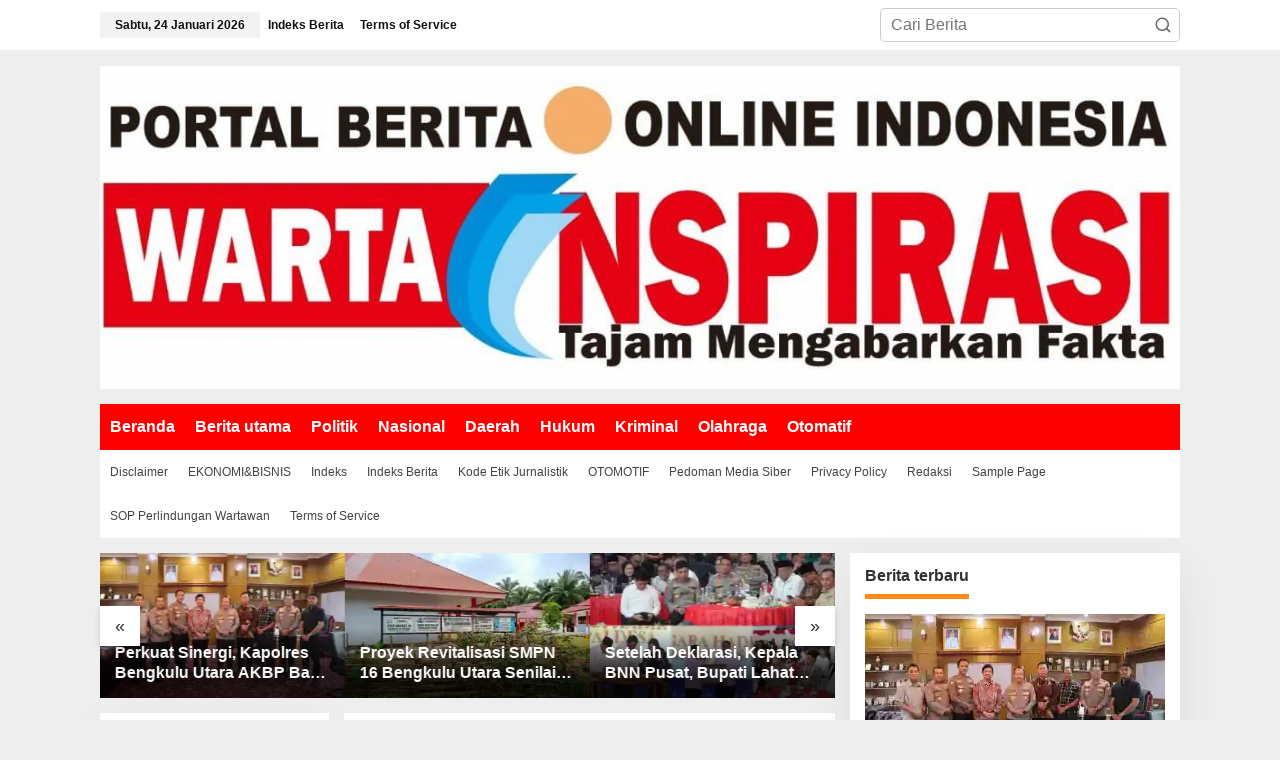

--- FILE ---
content_type: text/html; charset=UTF-8
request_url: https://wartainspirasi.com/topic/pelayanan/
body_size: 36409
content:
<!DOCTYPE html><html lang="id"  ><head  ><meta charset="UTF-8"><meta name="viewport" content="width=device-width, initial-scale=1"><link rel="profile" href="http://gmpg.org/xfn/11"><meta name='robots' content='index, follow, max-image-preview:large, max-snippet:-1, max-video-preview:-1' />
 <script id="google_gtagjs-js-consent-mode-data-layer" type="litespeed/javascript">window.dataLayer=window.dataLayer||[];function gtag(){dataLayer.push(arguments)}
gtag('consent','default',{"ad_personalization":"denied","ad_storage":"denied","ad_user_data":"denied","analytics_storage":"denied","functionality_storage":"denied","security_storage":"denied","personalization_storage":"denied","region":["AT","BE","BG","CH","CY","CZ","DE","DK","EE","ES","FI","FR","GB","GR","HR","HU","IE","IS","IT","LI","LT","LU","LV","MT","NL","NO","PL","PT","RO","SE","SI","SK"],"wait_for_update":500});window._googlesitekitConsentCategoryMap={"statistics":["analytics_storage"],"marketing":["ad_storage","ad_user_data","ad_personalization"],"functional":["functionality_storage","security_storage"],"preferences":["personalization_storage"]};window._googlesitekitConsents={"ad_personalization":"denied","ad_storage":"denied","ad_user_data":"denied","analytics_storage":"denied","functionality_storage":"denied","security_storage":"denied","personalization_storage":"denied","region":["AT","BE","BG","CH","CY","CZ","DE","DK","EE","ES","FI","FR","GB","GR","HR","HU","IE","IS","IT","LI","LT","LU","LV","MT","NL","NO","PL","PT","RO","SE","SI","SK"],"wait_for_update":500}</script> <title>Kumpulan Berita Pelayanan Terbaru Hari Ini Paling Update Kabar Terkini &#8212; Warta Inspirasi</title><meta name="description" content="Warta Inspirasi menyajikan berbagai informasi paling update tentang seputar Pelayanan paling update, berita terkini dan terbaru hari ini." /><link rel="canonical" href="https://wartainspirasi.com/topic/pelayanan/" /><link rel="next" href="https://wartainspirasi.com/topic/pelayanan/page/2/" /><meta property="og:locale" content="id_ID" /><meta property="og:type" content="article" /><meta property="og:title" content="Kumpulan Berita Pelayanan Terbaru Hari Ini Paling Update Kabar Terkini &#8212; Warta Inspirasi" /><meta property="og:description" content="Warta Inspirasi menyajikan berbagai informasi paling update tentang seputar Pelayanan paling update, berita terkini dan terbaru hari ini." /><meta property="og:url" content="https://wartainspirasi.com/topic/pelayanan/" /><meta property="og:site_name" content="Warta Inspirasi" /><meta name="twitter:card" content="summary_large_image" /><link rel='dns-prefetch' href='//platform-api.sharethis.com' /><link rel='dns-prefetch' href='//www.googletagmanager.com' /><link rel='dns-prefetch' href='//stats.wp.com' /><link rel='dns-prefetch' href='//fonts.googleapis.com' /><link rel='dns-prefetch' href='//pagead2.googlesyndication.com' /><link rel='preconnect' href='//c0.wp.com' /><link rel='preconnect' href='//i0.wp.com' /><link rel="alternate" type="application/rss+xml" title="Warta Inspirasi &raquo; Feed" href="https://wartainspirasi.com/feed/" /><link rel="alternate" type="application/rss+xml" title="Warta Inspirasi &raquo; Umpan Komentar" href="https://wartainspirasi.com/comments/feed/" /><link rel="alternate" type="application/rss+xml" title="Umpan Warta Inspirasi &raquo; Pelayanan Topik" href="https://wartainspirasi.com/topic/pelayanan/feed/" /><style id='wp-img-auto-sizes-contain-inline-css' type='text/css'>img:is([sizes=auto i],[sizes^="auto," i]){contain-intrinsic-size:3000px 1500px}
/*# sourceURL=wp-img-auto-sizes-contain-inline-css */</style><style id="litespeed-ccss">img:is([sizes="auto"i],[sizes^="auto,"i]){contain-intrinsic-size:3000px 1500px}.clearfix:before,.clearfix:after{content:" ";display:table}.clearfix:after{clear:both}.pull-right{float:right!important}.breadcrumbs{padding:0;font-size:13px}.breadcrumbs .separator{padding-left:3px;padding-right:3px}.gmr-hidden{display:none!important}img{border:0}html{font-family:sans-serif}body{margin:0}article,aside,figure,header,main,nav{display:block}a{background-color:#fff0}h1{font-size:2em;margin:.67em 0}svg:not(:root){overflow:hidden}figure{margin:1em 40px}button,input{color:inherit;font:inherit;margin:0}button{overflow:visible}button{text-transform:none}button{-webkit-appearance:button;appearance:button}button::-moz-focus-inner,input::-moz-focus-inner{border:0;padding:0}input{line-height:normal}*,:after,:before{-webkit-box-sizing:border-box;-moz-box-sizing:border-box;box-sizing:border-box}body{font-family:"Helvetica",Arial;line-height:130%;margin:0 auto;word-wrap:break-word;background-color:#eee}input,button{font-family:inherit;font-size:inherit;line-height:inherit}figure{margin:0}img{vertical-align:middle;height:auto;max-width:100%}a{color:#2980b9;text-decoration:none}h1,h3{font-family:sans-serif;font-weight:600;line-height:1.1;color:inherit;margin-top:0;margin-bottom:5px}h1{font-size:36px}h3{font-size:24px}p{margin:0 0 15px;word-wrap:break-word}ul{margin-top:0;margin-bottom:11.5px}.list-flex{display:flex;align-items:center}.row-flex{display:inline-flex}.row-flex.last-row{margin-left:auto}.gmr-list-table{width:100%;display:table}.clearfix:before,.clearfix:after,.container:before,.container:after,.row:before,.row:after{content:" ";display:table}.clearfix:after,.container:after,.row:after{clear:both}.pull-right{float:right!important}.gmr-hide{display:none}#site-container{position:relative;margin:0 auto;max-width:1140px}.gmr-headwrapper{display:flex;justify-content:flex-start;align-items:center;flex-direction:row;margin-top:15px;margin-bottom:15px}.gmr-menu-mobile-wrap,.only-mobile .gmr-logo{display:none}.text-center .gmr-logo{float:none!important;display:block;width:100%}.gmr-logo img{max-width:100%}@media (max-width:900px){.site-header{display:none!important}.gmr-headwrapper{margin-bottom:0}}@media (max-width:900px){.gmr-headwrapper .gmr-logo{display:none!important}.gmr-search{display:none!important}.only-mobile .gmr-logo{display:block!important;max-height:40px}.only-mobile .gmr-logo img{max-height:40px}.gmr-menu-mobile-wrap{display:block;width:100%}}@media (max-width:480px){.gmr-logo img{max-width:180px}}button{border:1px solid rgb(0 0 0/.2);display:inline-block;outline:0;overflow:visible;margin:0;padding:8px 10px;text-decoration:none;vertical-align:top;width:auto;vertical-align:middle;background-color:#2c3e50;white-space:normal;color:#fff;height:auto;background-clip:padding-box;border-radius:5px}input[type=text]{background-color:rgb(255 255 255/.2);border:1px solid rgb(0 0 0/.2);outline:0;margin:0;padding:8px 10px;text-align:left;font-size:inherit;vertical-align:middle;font-family:inherit;box-sizing:border-box;background-clip:padding-box;-webkit-appearance:none;appearance:none;border-radius:5px}.container-topnav,.container{margin-right:auto;margin-left:auto;padding-left:15px;padding-right:15px}@media (min-width:768px){.container-topnav,.container{max-width:750px}}@media (min-width:992px){.container-topnav,.container{max-width:900px}}@media (min-width:1200px){.container-topnav,.container{max-width:1110px}}.row{margin-left:-7.5px;margin-right:-7.5px;display:flex;flex-wrap:wrap;align-items:flex-start}.col-md-sb-r,.col-md-content{position:relative;min-height:1px;padding-left:7.5px;padding-right:7.5px;width:100%}@media (min-width:992px){.col-md-content{flex:0 0 auto;width:68.45%}.col-md-sb-r{flex:0 0 auto;width:31.55%}}.gmr-mainmenu,.gmr-topnavmenu,.gmr-secondmenu{margin:0;padding:0;line-height:20px}.gmr-mainmenu ul,.gmr-topnavmenu ul{list-style:none}#primary-menu{margin:0 auto;padding:0;z-index:9999}#primary-menu>li{display:block;float:left;position:relative}#primary-menu>li>a{position:relative;display:block;font-weight:600;padding:13px 10px;text-decoration:none!important}.gmr-secondmenu #primary-menu>li>a{padding:12px 10px;font-size:12px;font-weight:500}.gmr-topnavmenu #primary-menu>li>a{padding:15px 8px;font-size:12px;font-weight:600}#gmr-topnavresponsive-menu{padding:7px 0 3px}.close-topnavmenu-wrap,#gmr-topnavresponsive-menu{display:none}#gmr-topnavresponsive-menu svg{display:inline-block;font-size:32px;position:relative;left:0;top:0}@media (max-width:900px){#gmr-topnavresponsive-menu{display:inline-block}.gmr-mainmenu,.gmr-topnavmenu,.gmr-secondmenu{display:none}}span.gmr-top-date{font-weight:600;line-height:20px;padding:3px 15px;font-size:12px;background-color:rgb(0 0 0/.05)}.gmr-search{padding-top:8px;padding-bottom:8px;width:100%;max-width:500px}#search-dropdown-container input[type=text],.gmr-search input[type=text]{width:300px;max-width:100%;padding:10px;height:34px;line-height:34px}#search-dropdown-container form,.gmr-search form{position:relative}.gmr-search-submit{position:absolute;top:0;right:0;padding:7px;height:34px;width:34px;font-size:18px;color:#666!important;background-color:transparent!important;border-color:transparent!important}.gmr-search-btn a svg{display:inline-block;font-size:24px;position:relative;left:0;top:7px}.gmr-search-btn{display:none;height:46px;line-height:46px;position:relative}.gmr-search-btn .search-dropdown{display:none;position:absolute;top:auto;right:0;max-width:300px;width:220px;background-color:var(--content-bgcolor,#fff);padding:5px 10px;border-radius:3px;box-shadow:0 0 32px rgb(0 0 0/.2)}@media (max-width:900px){.container-topnav .gmr-table-date{display:none}.gmr-search-btn{display:inline-block}.gmr-search{width:100%;max-width:100%}}.site-main-single{margin-bottom:15px;box-shadow:0 16px 45px 0 rgb(0 0 0/.07)}.gmr-attachment-img{position:relative}.single-head-wrap{padding:15px 15px 0}ul.page-numbers{list-style:none!important;padding-left:0;padding-top:20px;padding-bottom:20px;text-align:center}ul.page-numbers li{display:inline-block;margin:0 2px}ul.page-numbers li span.current,ul.page-numbers li a{padding:5px 10px;display:inline-block;font-weight:700;border-bottom:2px solid rgb(0 0 0/.15)}ul.page-numbers li span.dots{background-color:inherit!important;color:inherit!important}.gmr-hidden{display:none}.screen-reader-text{clip:rect(1px,1px,1px,1px);position:absolute!important;height:1px;width:1px;overflow:hidden}.text-center{text-align:center}.widget{margin:0 0 15px;padding:15px;background-color:#fff;box-shadow:0 16px 45px 0 rgb(0 0 0/.07)}.widget:before,.widget:after{content:"";display:table}.widget:after{clear:both}h3.widget-title{font-size:16px;line-height:16px;font-weight:700}.widget-title{position:relative;margin-bottom:15px}.widget-title span{border-bottom:5px solid #000;display:inline-block;padding:0 0 10px}.widget ul{margin-bottom:0;padding-left:0;list-style:none}.widget .newkarma-rp-widget ul{margin-top:-15px}.widget li{padding:15px 0 0}.newkarma-rp-widget div.newkarma-rp{position:relative}.newkarma-rp-widget li a.rp-title{font-weight:600;font-size:13px}.newkarma-rp-widget li .gmr-rp-big-content a.rp-title{font-weight:700;font-size:16px;line-height:130%}.newkarma-rp-widget .has-post-thumbnail .content-thumbnail{margin-right:15px;width:84px;min-width:84px;max-width:84px}.newkarma-rp-widget .content-big-thumbnail{position:relative;margin-bottom:15px}.newkarma-rp-widget .content-big-thumbnail img{display:block;width:100%}.newkarma-rp-widget .has-post-thumbnail .gmr-rp-content{position:relative;margin-left:94px}.gmr-content{padding:15px 0 0}.content-thumbnail{text-align:center;float:left;margin-bottom:15px}.has-post-thumbnail .content-thumbnail{position:relative;margin-bottom:0;max-width:140px;min-width:140px;width:140px}.gmr-box-content-single{position:relative;padding:15px}.entry-header h1.entry-title{font-size:32px;font-weight:700;line-height:36px}@media (max-width:767px){.entry-header h1.entry-title{font-size:20px;line-height:24px}}@media (max-width:480px){.has-post-thumbnail .content-thumbnail{max-width:80px;min-width:80px;width:80px}}.gmr-meta-topic{font-size:12px;line-height:130%;font-weight:500;margin-bottom:5px}.gmr-single .gmr-meta-topic{font-size:16px;font-weight:700}.gmr-metacontent-single,.gmr-metacontent{text-transform:capitalize;font-size:11px;line-height:130%;color:#999;margin:5px 0}.gmr-metacontent-single{margin:0}.gmr-featured-wrap{width:100%;display:block;margin-bottom:15px}.gmr-featured-wrap img{width:100%;display:block}.gmr-aftertitle-wrap{display:flex;justify-content:flex-start;align-items:center;flex-direction:row;margin-top:5px;margin-bottom:5px}.rp-title{display:-webkit-box;-webkit-line-clamp:2;-webkit-box-orient:vertical;overflow:hidden;text-overflow:ellipsis}#cancel-comment-reply-link{color:#999;display:block;font-size:14px;font-weight:700;line-height:18px;margin-bottom:20px}#commentform p.form-submit input{float:right}@media (max-width:767px){#commentform p.form-submit input{width:100%;float:none}}@media (min-width:992px){.pos-sticky{position:sticky;position:-webkit-sticky;top:45px}}.gmr-ontop{position:fixed;bottom:0;right:10px;font-weight:700;padding:10px;font-size:30px;opacity:.6;z-index:9999999}.inf-pagination{text-align:center;display:none!important}.page-load-status{display:none;text-align:center;margin:4px 0 14px!important;list-style:none!important;padding-left:0;text-align:center;font-weight:700;padding:10px 20px}.gmr-ajax-wrap{display:inline-block;vertical-align:middle;width:40px;height:40px}@keyframes gmr-ajax-loader{0%{top:88px;left:88px;width:0;height:0;opacity:1}100%{top:14px;left:14px;width:148px;height:148px;opacity:0}}@-webkit-keyframes gmr-ajax-loader{0%{top:88px;left:88px;width:0;height:0;opacity:1}100%{top:14px;left:14px;width:148px;height:148px;opacity:0}}.gmr-ajax-loader{position:relative}.gmr-ajax-loader div{box-sizing:content-box;position:absolute;border-width:12px;border-style:solid;opacity:1;border-radius:50%;-webkit-animation:gmr-ajax-loader 1s cubic-bezier(0,.2,.8,1) infinite;animation:gmr-ajax-loader 1s cubic-bezier(0,.2,.8,1) infinite}.gmr-ajax-loader div:nth-child(1){border-color:#e0b83e}.gmr-ajax-loader div:nth-child(2){border-color:#e0b83e;-webkit-animation-delay:-.5s;animation-delay:-.5s}.gmr-ajax-loader{width:40px!important;height:40px!important;-webkit-transform:translate(-20px,-20px) scale(.2) translate(20px,20px);transform:translate(-20px,-20px) scale(.2) translate(20px,20px)}.gmr-loader{display:none}body{color:#323233;font-family:"Lato","Helvetica",Arial;font-weight:300;font-size:16px}h1.entry-title{color:red}button,ul.page-numbers li span.page-numbers{background-color:red}button{border-color:red}.gmr-meta-topic a{color:#fe8917}.widget-title span{border-color:#fe8917}a{color:#000}.gmr-logo{margin-top:1px}.gmr-menuwrap{background-color:red}.gmr-mainmenu #primary-menu>li>a{color:#fff}.gmr-secondmenuwrap{background-color:#fff}.gmr-secondmenu #primary-menu>li>a{color:#444}.gmr-topnavwrap{background-color:#fff}#gmr-topnavresponsive-menu svg,.gmr-topnavmenu #primary-menu>li>a,.gmr-top-date{color:#111}.site-main-single{background-color:#fff}ul.page-numbers li span.page-numbers{color:#fff}h1,h3,.menu,.rp-title,.gmr-metacontent,.gmr-metacontent-single,.gmr-top-date,ul.page-numbers li{font-family:"Merriweather","Helvetica",Arial}h1{font-size:28px}h3{font-size:26px}</style><link rel="preload" data-asynced="1" data-optimized="2" as="style" onload="this.onload=null;this.rel='stylesheet'" href="https://wartainspirasi.com/wp-content/litespeed/css/4a805ad8aaf5810855d32a39f262ae9d.css?ver=c3813" /><script data-optimized="1" type="litespeed/javascript" data-src="https://wartainspirasi.com/wp-content/plugins/litespeed-cache/assets/js/css_async.min.js"></script> <style id='newkarma-style-inline-css' type='text/css'>body{color:#323233;font-family:"Lato","Helvetica", Arial;font-weight:300;font-size:16px;}h1.entry-title{color:#ff0000;}kbd,a.button,button,.button,button.button,input[type="button"],input[type="reset"],input[type="submit"],.tagcloud a,.tagcloud ul,.prevnextpost-links a .prevnextpost,.page-links .page-link-number,ul.page-numbers li span.page-numbers,.sidr,#navigationamp,.gmr_widget_content ul.gmr-tabs,.index-page-numbers,.cat-links-bg{background-color:#ff0000;}blockquote,a.button,button,.button,button.button,input[type="button"],input[type="reset"],input[type="submit"],.gmr-theme div.sharedaddy h3.sd-title:before,.gmr_widget_content ul.gmr-tabs li a,.bypostauthor > .comment-body{border-color:#ff0000;}.gmr-meta-topic a,.newkarma-rp-widget .rp-number,.gmr-owl-carousel .gmr-slide-topic a,.tab-comment-number{color:#fe8917;}.page-title span,h3.comment-reply-title,.widget-title span,.gmr_widget_content ul.gmr-tabs li a.js-tabs__title-active{border-color:#fe8917;}.gmr-menuwrap #primary-menu > li > a:hover,.gmr-menuwrap #primary-menu > li.page_item_has_children:hover > a,.gmr-menuwrap #primary-menu > li.menu-item-has-children:hover > a,.gmr-mainmenu #primary-menu > li:hover > a,.gmr-mainmenu #primary-menu > .current-menu-item > a,.gmr-mainmenu #primary-menu > .current-menu-ancestor > a,.gmr-mainmenu #primary-menu > .current_page_item > a,.gmr-mainmenu #primary-menu > .current_page_ancestor > a{box-shadow:inset 0px -5px 0px 0px#fe8917;}.tab-content .newkarma-rp-widget .rp-number,.owl-theme .owl-controls .owl-page.active span{background-color:#fe8917;}a{color:#000000;}a:hover,a:focus,a:active{color:#e54e2c;}.site-title a{color:#ff0000;}.site-description{color:#999999;}.gmr-logo{margin-top:1px;}.gmr-menuwrap,.gmr-sticky .top-header.sticky-menu,.gmr-mainmenu #primary-menu .sub-menu,.gmr-mainmenu #primary-menu .children{background-color:#ff0000;}#gmr-responsive-menu,.gmr-mainmenu #primary-menu > li > a,.gmr-mainmenu #primary-menu .sub-menu a,.gmr-mainmenu #primary-menu .children a,.sidr ul li ul li a,.sidr ul li a,#navigationamp ul li ul li a,#navigationamp ul li a{color:#ffffff;}.gmr-mainmenu #primary-menu > li.menu-border > a span,.gmr-mainmenu #primary-menu > li.page_item_has_children > a:after,.gmr-mainmenu #primary-menu > li.menu-item-has-children > a:after,.gmr-mainmenu #primary-menu .sub-menu > li.page_item_has_children > a:after,.gmr-mainmenu #primary-menu .sub-menu > li.menu-item-has-children > a:after,.gmr-mainmenu #primary-menu .children > li.page_item_has_children > a:after,.gmr-mainmenu #primary-menu .children > li.menu-item-has-children > a:after{border-color:#ffffff;}#gmr-responsive-menu:hover,.gmr-mainmenu #primary-menu > li:hover > a,.gmr-mainmenu #primary-menu .current-menu-item > a,.gmr-mainmenu #primary-menu .current-menu-ancestor > a,.gmr-mainmenu #primary-menu .current_page_item > a,.gmr-mainmenu #primary-menu .current_page_ancestor > a,.sidr ul li ul li a:hover,.sidr ul li a:hover{color:#ffffff;}.gmr-mainmenu #primary-menu > li.menu-border:hover > a span,.gmr-mainmenu #primary-menu > li.menu-border.current-menu-item > a span,.gmr-mainmenu #primary-menu > li.menu-border.current-menu-ancestor > a span,.gmr-mainmenu #primary-menu > li.menu-border.current_page_item > a span,.gmr-mainmenu #primary-menu > li.menu-border.current_page_ancestor > a span,.gmr-mainmenu #primary-menu > li.page_item_has_children:hover > a:after,.gmr-mainmenu #primary-menu > li.menu-item-has-children:hover > a:after{border-color:#ffffff;}.gmr-mainmenu #primary-menu > li:hover > a,.gmr-mainmenu #primary-menu .current-menu-item > a,.gmr-mainmenu #primary-menu .current-menu-ancestor > a,.gmr-mainmenu #primary-menu .current_page_item > a,.gmr-mainmenu #primary-menu .current_page_ancestor > a{background-color:#ff0000;}.gmr-secondmenuwrap,.gmr-secondmenu #primary-menu .sub-menu,.gmr-secondmenu #primary-menu .children{background-color:#ffffff;}.gmr-secondmenu #primary-menu > li > a,.gmr-secondmenu #primary-menu .sub-menu a,.gmr-secondmenu #primary-menu .children a{color:#444444;}.gmr-secondmenu #primary-menu > li.page_item_has_children > a:after,.gmr-secondmenu #primary-menu > li.menu-item-has-children > a:after,.gmr-secondmenu #primary-menu .sub-menu > li.page_item_has_children > a:after,.gmr-secondmenu #primary-menu .sub-menu > li.menu-item-has-children > a:after,.gmr-secondmenu #primary-menu .children > li.page_item_has_children > a:after,.gmr-secondmenu #primary-menu .children > li.menu-item-has-children > a:after{border-color:#444444;}.gmr-topnavwrap{background-color:#ffffff;}#gmr-topnavresponsive-menu svg,.gmr-topnavmenu #primary-menu > li > a,.gmr-top-date,.search-trigger .gmr-icon{color:#111111;}.gmr-topnavmenu #primary-menu > li.menu-border > a span,.gmr-topnavmenu #primary-menu > li.page_item_has_children > a:after,.gmr-topnavmenu #primary-menu > li.menu-item-has-children > a:after,.gmr-topnavmenu #primary-menu .sub-menu > li.page_item_has_children > a:after,.gmr-topnavmenu #primary-menu .sub-menu > li.menu-item-has-children > a:after,.gmr-topnavmenu #primary-menu .children > li.page_item_has_children > a:after,.gmr-topnavmenu #primary-menu .children > li.menu-item-has-children > a:after{border-color:#111111;}#gmr-topnavresponsive-menu:hover,.gmr-topnavmenu #primary-menu > li:hover > a,.gmr-topnavmenu #primary-menu .current-menu-item > a,.gmr-topnavmenu #primary-menu .current-menu-ancestor > a,.gmr-topnavmenu #primary-menu .current_page_item > a,.gmr-topnavmenu #primary-menu .current_page_ancestor > a,.gmr-social-icon ul > li > a:hover{color:#ff0000;}.gmr-topnavmenu #primary-menu > li.menu-border:hover > a span,.gmr-topnavmenu #primary-menu > li.menu-border.current-menu-item > a span,.gmr-topnavmenu #primary-menu > li.menu-border.current-menu-ancestor > a span,.gmr-topnavmenu #primary-menu > li.menu-border.current_page_item > a span,.gmr-topnavmenu #primary-menu > li.menu-border.current_page_ancestor > a span,.gmr-topnavmenu #primary-menu > li.page_item_has_children:hover > a:after,.gmr-topnavmenu #primary-menu > li.menu-item-has-children:hover > a:after{border-color:#ff0000;}.site-main-single{background-color:#ffffff;}.gmr-related-infinite .view-more-button:hover{color:#ffffff;}.site-main-archive{background-color:#ffffff;}ul.page-numbers li span.page-numbers{color:#ffffff;}.site-main-archive,a.read-more{color:#323233;}.site-main-archive h2.entry-title a,.site-main-archive .gmr-ajax-text{color:#000000;}.site-main-archive .gmr-archive:hover h2.entry-title a{color:#e54e2c;}.gmr-focus-news.gmr-focus-gallery h2.entry-title a,.item .gmr-slide-title a,.newkarma-rp-widget .gmr-rp-bigthumbnail .gmr-rp-bigthumb-content .title-bigthumb{color:#ffffff;}.gmr-focus-news.gmr-focus-gallery:hover h2.entry-title a,.item:hover .gmr-slide-title a,.newkarma-rp-widget .gmr-rp-bigthumbnail:hover .gmr-rp-bigthumb-content .title-bigthumb{color:#ffff00;}h1,h2,h3,h4,h5,h6,.heading-font,.menu,.rp-title,.rsswidget,.gmr-metacontent,.gmr-metacontent-single,.gmr-ajax-text,.view-more-button,ul.single-social-icon li.social-text,.page-links,.gmr-top-date,ul.page-numbers li{font-family:"Merriweather","Helvetica", Arial;}.entry-content-single{font-size:18px;}h1{font-size:28px;}h2{font-size:26px;}h3{font-size:26px;}h4{font-size:24px;}h5{font-size:22px;}h6{font-size:22px;}.site-footer{background-color:#ff0000;color:#ffffff;}ul.footer-social-icon li a{color:#ffffff;}ul.footer-social-icon li a,.footer-content{border-color:#ffffff;}ul.footer-social-icon li a:hover{color:#999;border-color:#999;}.site-footer a{color:#d7d7d7;}.site-footer a:hover{color:#999;}
/*# sourceURL=newkarma-style-inline-css */</style> <script type="litespeed/javascript" data-src="//platform-api.sharethis.com/js/sharethis.js#source=googleanalytics-wordpress#product=ga&amp;property=5f2e487bc60be90013470991" id="googleanalytics-platform-sharethis-js"></script> 
 <script type="litespeed/javascript" data-src="https://www.googletagmanager.com/gtag/js?id=GT-M3K6R8L" id="google_gtagjs-js"></script> <script id="google_gtagjs-js-after" type="litespeed/javascript">window.dataLayer=window.dataLayer||[];function gtag(){dataLayer.push(arguments)}
gtag("set","linker",{"domains":["wartainspirasi.com"]});gtag("js",new Date());gtag("set","developer_id.dZTNiMT",!0);gtag("config","GT-M3K6R8L")</script> <meta property="og:image" content="https://i0.wp.com/wartainspirasi.com/wp-content/uploads/2023/04/cropped-Trace-Logo-WI-Portal-1.png?fit=512%2C512&amp;ssl=1"><meta property="og:type" content="website"><meta property="og:locale" content="id"><meta property="og:site_name" content="Warta Inspirasi"><meta property="og:url" content="https://wartainspirasi.com/topic/pelayanan/"><meta property="og:title" content="Kumpulan Berita Pelayanan Terbaru Hari Ini Paling Update Kabar Terkini &#8212; Warta Inspirasi"><meta property="twitter:partner" content="ogwp"><meta property="twitter:title" content="Kumpulan Berita Pelayanan Terbaru Hari Ini Paling Update Kabar Terkini &#8212; Warta Inspirasi"><meta property="twitter:url" content="https://wartainspirasi.com/topic/pelayanan/"><meta  content="https://i0.wp.com/wartainspirasi.com/wp-content/uploads/2023/04/cropped-Trace-Logo-WI-Portal-1.png?fit=512%2C512&amp;ssl=1"><meta  content="Kumpulan Berita Pelayanan Terbaru Hari Ini Paling Update Kabar Terkini &#8212; Warta Inspirasi"><link rel="https://api.w.org/" href="https://wartainspirasi.com/wp-json/" /><link rel="alternate" title="JSON" type="application/json" href="https://wartainspirasi.com/wp-json/wp/v2/newstopic/1384" /><link rel="EditURI" type="application/rsd+xml" title="RSD" href="https://wartainspirasi.com/xmlrpc.php?rsd" /><meta name="generator" content="WordPress 6.9" /><meta name="generator" content="Site Kit by Google 1.170.0" /><link rel="manifest" href="https://wartainspirasi.com/wp-json/wp/v2/web-app-manifest"><meta name="theme-color" content="#eeeeee"><meta name="apple-mobile-web-app-capable" content="yes"><meta name="mobile-web-app-capable" content="yes"><link rel="apple-touch-startup-image" href="https://i0.wp.com/wartainspirasi.com/wp-content/uploads/2023/04/cropped-Trace-Logo-WI-Portal-1.png?fit=192%2C192&#038;ssl=1"><meta name="apple-mobile-web-app-title" content="Tajam"><meta name="application-name" content="Tajam"><style>img#wpstats{display:none}</style><meta name="google-adsense-platform-account" content="ca-host-pub-2644536267352236"><meta name="google-adsense-platform-domain" content="sitekit.withgoogle.com">
 <script type="litespeed/javascript">(function(){(function(i,s,o,g,r,a,m){i.GoogleAnalyticsObject=r;i[r]=i[r]||function(){(i[r].q=i[r].q||[]).push(arguments)},i[r].l=1*new Date();a=s.createElement(o),m=s.getElementsByTagName(o)[0];a.async=1;a.src=g;m.parentNode.insertBefore(a,m)})(window,document,'script','https://google-analytics.com/analytics.js','ga');ga('create','UA-174908758-1','auto');ga('set','anonymizeIp',!0);ga('send','pageview')})()</script> <script type="application/ld+json" class="saswp-schema-markup-output">[{"@context":"https:\/\/schema.org\/","@graph":[{"@context":"https:\/\/schema.org\/","@type":"SiteNavigationElement","@id":"https:\/\/wartainspirasi.com\/#beranda","name":"Beranda","url":"https:\/\/wartainspirasi.com\/"},{"@context":"https:\/\/schema.org\/","@type":"SiteNavigationElement","@id":"https:\/\/wartainspirasi.com\/#berita-utama","name":"Berita utama","url":"https:\/\/wartainspirasi.com\/category\/berita-terkini\/"},{"@context":"https:\/\/schema.org\/","@type":"SiteNavigationElement","@id":"https:\/\/wartainspirasi.com\/#politik","name":"Politik","url":"https:\/\/wartainspirasi.com\/category\/politik\/"},{"@context":"https:\/\/schema.org\/","@type":"SiteNavigationElement","@id":"https:\/\/wartainspirasi.com\/#nasional","name":"Nasional","url":"https:\/\/wartainspirasi.com\/category\/nasional\/"},{"@context":"https:\/\/schema.org\/","@type":"SiteNavigationElement","@id":"https:\/\/wartainspirasi.com\/#jakarta","name":"Jakarta","url":"https:\/\/wartainspirasi.com\/category\/jakarta\/"},{"@context":"https:\/\/schema.org\/","@type":"SiteNavigationElement","@id":"https:\/\/wartainspirasi.com\/#daerah","name":"Daerah","url":"https:\/\/wartainspirasi.com\/category\/daerah\/"},{"@context":"https:\/\/schema.org\/","@type":"SiteNavigationElement","@id":"https:\/\/wartainspirasi.com\/#bengkulu-selatan","name":"Bengkulu Selatan","url":"https:\/\/wartainspirasi.com\/category\/bengkulu-selatan\/"},{"@context":"https:\/\/schema.org\/","@type":"SiteNavigationElement","@id":"https:\/\/wartainspirasi.com\/#bengkulu-tengah","name":"Bengkulu Tengah","url":"https:\/\/wartainspirasi.com\/category\/bengkulu-tengah\/"},{"@context":"https:\/\/schema.org\/","@type":"SiteNavigationElement","@id":"https:\/\/wartainspirasi.com\/#bengkulu-utara","name":"Bengkulu Utara","url":"https:\/\/wartainspirasi.com\/category\/bengkulu-utara\/"},{"@context":"https:\/\/schema.org\/","@type":"SiteNavigationElement","@id":"https:\/\/wartainspirasi.com\/#muara-enim","name":"Muara Enim","url":"https:\/\/wartainspirasi.com\/category\/muara-enim\/"},{"@context":"https:\/\/schema.org\/","@type":"SiteNavigationElement","@id":"https:\/\/wartainspirasi.com\/#bengkulu","name":"BENGKULU","url":"https:\/\/wartainspirasi.com\/category\/berita-terkini\/bengkul\/"},{"@context":"https:\/\/schema.org\/","@type":"SiteNavigationElement","@id":"https:\/\/wartainspirasi.com\/#informasi-polisi","name":"INFORMASI POLISI","url":"https:\/\/wartainspirasi.com\/category\/berita-terkini\/info-polisi\/"},{"@context":"https:\/\/schema.org\/","@type":"SiteNavigationElement","@id":"https:\/\/wartainspirasi.com\/#info-desa","name":"Info Desa","url":"https:\/\/wartainspirasi.com\/category\/info-desa\/"},{"@context":"https:\/\/schema.org\/","@type":"SiteNavigationElement","@id":"https:\/\/wartainspirasi.com\/#kepahiang","name":"Kepahiang","url":"https:\/\/wartainspirasi.com\/category\/kepahiang\/"},{"@context":"https:\/\/schema.org\/","@type":"SiteNavigationElement","@id":"https:\/\/wartainspirasi.com\/#lahat","name":"Lahat","url":"https:\/\/wartainspirasi.com\/category\/lahat\/"},{"@context":"https:\/\/schema.org\/","@type":"SiteNavigationElement","@id":"https:\/\/wartainspirasi.com\/#lampung-utara","name":"Lampung Utara","url":"https:\/\/wartainspirasi.com\/category\/lampung-utara\/"},{"@context":"https:\/\/schema.org\/","@type":"SiteNavigationElement","@id":"https:\/\/wartainspirasi.com\/#lubuk-linggau","name":"Lubuk Linggau","url":"https:\/\/wartainspirasi.com\/category\/lubuk-linggau\/"},{"@context":"https:\/\/schema.org\/","@type":"SiteNavigationElement","@id":"https:\/\/wartainspirasi.com\/#lebong","name":"Lebong","url":"https:\/\/wartainspirasi.com\/category\/lebong\/"},{"@context":"https:\/\/schema.org\/","@type":"SiteNavigationElement","@id":"https:\/\/wartainspirasi.com\/#lintang-empat-lawang","name":"Lintang Empat Lawang","url":"https:\/\/wartainspirasi.com\/category\/lintang-empat-lawang\/"},{"@context":"https:\/\/schema.org\/","@type":"SiteNavigationElement","@id":"https:\/\/wartainspirasi.com\/#mukomuko","name":"Mukomuko","url":"https:\/\/wartainspirasi.com\/category\/mukomuko\/"},{"@context":"https:\/\/schema.org\/","@type":"SiteNavigationElement","@id":"https:\/\/wartainspirasi.com\/#musi-rawas","name":"Musi Rawas","url":"https:\/\/wartainspirasi.com\/category\/musi-rawas\/"},{"@context":"https:\/\/schema.org\/","@type":"SiteNavigationElement","@id":"https:\/\/wartainspirasi.com\/#sumatera-selatan","name":"Sumatera Selatan","url":"https:\/\/wartainspirasi.com\/category\/sumatera-selatan\/"},{"@context":"https:\/\/schema.org\/","@type":"SiteNavigationElement","@id":"https:\/\/wartainspirasi.com\/#rejang-lebong","name":"Rejang Lebong","url":"https:\/\/wartainspirasi.com\/category\/rejang-lebong\/"},{"@context":"https:\/\/schema.org\/","@type":"SiteNavigationElement","@id":"https:\/\/wartainspirasi.com\/#seluma","name":"Seluma","url":"https:\/\/wartainspirasi.com\/category\/seluma\/"},{"@context":"https:\/\/schema.org\/","@type":"SiteNavigationElement","@id":"https:\/\/wartainspirasi.com\/#informasi-polisi","name":"INFORMASI POLISI","url":"https:\/\/wartainspirasi.com\/category\/berita-terkini\/info-polisi\/"},{"@context":"https:\/\/schema.org\/","@type":"SiteNavigationElement","@id":"https:\/\/wartainspirasi.com\/#hukum","name":"Hukum","url":"https:\/\/wartainspirasi.com\/category\/hukum\/"},{"@context":"https:\/\/schema.org\/","@type":"SiteNavigationElement","@id":"https:\/\/wartainspirasi.com\/#kriminal","name":"Kriminal","url":"https:\/\/wartainspirasi.com\/category\/kriminal\/"},{"@context":"https:\/\/schema.org\/","@type":"SiteNavigationElement","@id":"https:\/\/wartainspirasi.com\/#olahraga","name":"Olahraga","url":"https:\/\/wartainspirasi.com\/category\/olahraga\/"},{"@context":"https:\/\/schema.org\/","@type":"SiteNavigationElement","@id":"https:\/\/wartainspirasi.com\/#otomatif","name":"Otomatif","url":"https:\/\/wartainspirasi.com\/category\/otomatif\/"}]}]</script>  <script type="litespeed/javascript">(function(w,d,s,l,i){w[l]=w[l]||[];w[l].push({'gtm.start':new Date().getTime(),event:'gtm.js'});var f=d.getElementsByTagName(s)[0],j=d.createElement(s),dl=l!='dataLayer'?'&l='+l:'';j.async=!0;j.src='https://www.googletagmanager.com/gtm.js?id='+i+dl;f.parentNode.insertBefore(j,f)})(window,document,'script','dataLayer','GTM-TD35MVD')</script>  <script type="litespeed/javascript" data-src="https://pagead2.googlesyndication.com/pagead/js/adsbygoogle.js?client=ca-pub-6541934121199769&amp;host=ca-host-pub-2644536267352236" crossorigin="anonymous"></script> <link rel="icon" href="https://i0.wp.com/wartainspirasi.com/wp-content/uploads/2023/04/cropped-Trace-Logo-WI-Portal-1.png?fit=32%2C32&#038;ssl=1" sizes="32x32" /><link rel="icon" href="https://i0.wp.com/wartainspirasi.com/wp-content/uploads/2023/04/cropped-Trace-Logo-WI-Portal-1.png?fit=192%2C192&#038;ssl=1" sizes="192x192" /><link rel="apple-touch-icon" href="https://i0.wp.com/wartainspirasi.com/wp-content/uploads/2023/04/cropped-Trace-Logo-WI-Portal-1.png?fit=180%2C180&#038;ssl=1" /><meta name="msapplication-TileImage" content="https://i0.wp.com/wartainspirasi.com/wp-content/uploads/2023/04/cropped-Trace-Logo-WI-Portal-1.png?fit=270%2C270&#038;ssl=1" /><style type="text/css" id="wp-custom-css">.widget_media_image img {
  width: 100%;
  height: auto;
}
.content-thumbnail img.attachment-medium {
  width: 100% !important;
  height: auto !important;
	object-fit: cover;
  display: block;
}

.content-thumbnail img {
 width: 100% !important;
 height: auto !important;
  object-fit: conver;
  display: block;
}
.gmr-box-content.hentry.gmr-archive.clearfix img {
  width: 100%;
  height: auto;
  display: block;
  max-height: none;
}


/* ✅ Kunci ukuran gambar agar tidak berubah saat loading */
article.item-infinite img {
  width: 100%;
  height: auto;
  object-fit: cover;
  display: block;
}
.gmr-smallthumb.clearfix.item-infinite img {
  width: 100%;
  height: auto;
  display: block;
}

a {
  transition: transform 0.3s ease, opacity 0.3s ease;
}
a:hover {
  transform: scale(1.05);
  opacity: 0.9;
}
a {
  will-change: transform, opacity;
}
@media only screen and (max-width: 768px) {
  .ads-mobile {
    min-height: 250px; /* atau sesuai kebutuhan, misal 300px */
  }
}
@media (max-width: 768px) {
  #bigmoduleslide {
    display: flex;
    overflow: hidden;
  }

  #bigmoduleslide-item0 {
    animation: slideAnim 3s infinite alternate;
  }

  @keyframes slideAnim {
    0% { transform: translateX(0%); }
    100% { transform: translateX(-10%); }
  }
}
@media (max-width: 768px) {
  #moduleslide {
    display: flex;
    overflow: hidden;
  }

  #moduleslide .gmr-owl-carousel {
    animation: slideAnim 3s infinite alternate;
  }

  @keyframes slideAnim {
    0% { transform: translateX(0%); }
    100% { transform: translateX(-10%); }
  }
}</style> <script type="litespeed/javascript" data-src="https://www.googletagmanager.com/gtag/js?id=UA-184160629-33"></script> <script type="litespeed/javascript">window.dataLayer=window.dataLayer||[];function gtag(){dataLayer.push(arguments)}
gtag('js',new Date());gtag('config','UA-184160629-33')</script> <script type="litespeed/javascript" data-src='https://propsid.b-cdn.net/gpt/wartainspirasi.js'></script><style id='global-styles-inline-css' type='text/css'>:root{--wp--preset--aspect-ratio--square: 1;--wp--preset--aspect-ratio--4-3: 4/3;--wp--preset--aspect-ratio--3-4: 3/4;--wp--preset--aspect-ratio--3-2: 3/2;--wp--preset--aspect-ratio--2-3: 2/3;--wp--preset--aspect-ratio--16-9: 16/9;--wp--preset--aspect-ratio--9-16: 9/16;--wp--preset--color--black: #000000;--wp--preset--color--cyan-bluish-gray: #abb8c3;--wp--preset--color--white: #ffffff;--wp--preset--color--pale-pink: #f78da7;--wp--preset--color--vivid-red: #cf2e2e;--wp--preset--color--luminous-vivid-orange: #ff6900;--wp--preset--color--luminous-vivid-amber: #fcb900;--wp--preset--color--light-green-cyan: #7bdcb5;--wp--preset--color--vivid-green-cyan: #00d084;--wp--preset--color--pale-cyan-blue: #8ed1fc;--wp--preset--color--vivid-cyan-blue: #0693e3;--wp--preset--color--vivid-purple: #9b51e0;--wp--preset--gradient--vivid-cyan-blue-to-vivid-purple: linear-gradient(135deg,rgb(6,147,227) 0%,rgb(155,81,224) 100%);--wp--preset--gradient--light-green-cyan-to-vivid-green-cyan: linear-gradient(135deg,rgb(122,220,180) 0%,rgb(0,208,130) 100%);--wp--preset--gradient--luminous-vivid-amber-to-luminous-vivid-orange: linear-gradient(135deg,rgb(252,185,0) 0%,rgb(255,105,0) 100%);--wp--preset--gradient--luminous-vivid-orange-to-vivid-red: linear-gradient(135deg,rgb(255,105,0) 0%,rgb(207,46,46) 100%);--wp--preset--gradient--very-light-gray-to-cyan-bluish-gray: linear-gradient(135deg,rgb(238,238,238) 0%,rgb(169,184,195) 100%);--wp--preset--gradient--cool-to-warm-spectrum: linear-gradient(135deg,rgb(74,234,220) 0%,rgb(151,120,209) 20%,rgb(207,42,186) 40%,rgb(238,44,130) 60%,rgb(251,105,98) 80%,rgb(254,248,76) 100%);--wp--preset--gradient--blush-light-purple: linear-gradient(135deg,rgb(255,206,236) 0%,rgb(152,150,240) 100%);--wp--preset--gradient--blush-bordeaux: linear-gradient(135deg,rgb(254,205,165) 0%,rgb(254,45,45) 50%,rgb(107,0,62) 100%);--wp--preset--gradient--luminous-dusk: linear-gradient(135deg,rgb(255,203,112) 0%,rgb(199,81,192) 50%,rgb(65,88,208) 100%);--wp--preset--gradient--pale-ocean: linear-gradient(135deg,rgb(255,245,203) 0%,rgb(182,227,212) 50%,rgb(51,167,181) 100%);--wp--preset--gradient--electric-grass: linear-gradient(135deg,rgb(202,248,128) 0%,rgb(113,206,126) 100%);--wp--preset--gradient--midnight: linear-gradient(135deg,rgb(2,3,129) 0%,rgb(40,116,252) 100%);--wp--preset--font-size--small: 13px;--wp--preset--font-size--medium: 20px;--wp--preset--font-size--large: 36px;--wp--preset--font-size--x-large: 42px;--wp--preset--spacing--20: 0.44rem;--wp--preset--spacing--30: 0.67rem;--wp--preset--spacing--40: 1rem;--wp--preset--spacing--50: 1.5rem;--wp--preset--spacing--60: 2.25rem;--wp--preset--spacing--70: 3.38rem;--wp--preset--spacing--80: 5.06rem;--wp--preset--shadow--natural: 6px 6px 9px rgba(0, 0, 0, 0.2);--wp--preset--shadow--deep: 12px 12px 50px rgba(0, 0, 0, 0.4);--wp--preset--shadow--sharp: 6px 6px 0px rgba(0, 0, 0, 0.2);--wp--preset--shadow--outlined: 6px 6px 0px -3px rgb(255, 255, 255), 6px 6px rgb(0, 0, 0);--wp--preset--shadow--crisp: 6px 6px 0px rgb(0, 0, 0);}:where(.is-layout-flex){gap: 0.5em;}:where(.is-layout-grid){gap: 0.5em;}body .is-layout-flex{display: flex;}.is-layout-flex{flex-wrap: wrap;align-items: center;}.is-layout-flex > :is(*, div){margin: 0;}body .is-layout-grid{display: grid;}.is-layout-grid > :is(*, div){margin: 0;}:where(.wp-block-columns.is-layout-flex){gap: 2em;}:where(.wp-block-columns.is-layout-grid){gap: 2em;}:where(.wp-block-post-template.is-layout-flex){gap: 1.25em;}:where(.wp-block-post-template.is-layout-grid){gap: 1.25em;}.has-black-color{color: var(--wp--preset--color--black) !important;}.has-cyan-bluish-gray-color{color: var(--wp--preset--color--cyan-bluish-gray) !important;}.has-white-color{color: var(--wp--preset--color--white) !important;}.has-pale-pink-color{color: var(--wp--preset--color--pale-pink) !important;}.has-vivid-red-color{color: var(--wp--preset--color--vivid-red) !important;}.has-luminous-vivid-orange-color{color: var(--wp--preset--color--luminous-vivid-orange) !important;}.has-luminous-vivid-amber-color{color: var(--wp--preset--color--luminous-vivid-amber) !important;}.has-light-green-cyan-color{color: var(--wp--preset--color--light-green-cyan) !important;}.has-vivid-green-cyan-color{color: var(--wp--preset--color--vivid-green-cyan) !important;}.has-pale-cyan-blue-color{color: var(--wp--preset--color--pale-cyan-blue) !important;}.has-vivid-cyan-blue-color{color: var(--wp--preset--color--vivid-cyan-blue) !important;}.has-vivid-purple-color{color: var(--wp--preset--color--vivid-purple) !important;}.has-black-background-color{background-color: var(--wp--preset--color--black) !important;}.has-cyan-bluish-gray-background-color{background-color: var(--wp--preset--color--cyan-bluish-gray) !important;}.has-white-background-color{background-color: var(--wp--preset--color--white) !important;}.has-pale-pink-background-color{background-color: var(--wp--preset--color--pale-pink) !important;}.has-vivid-red-background-color{background-color: var(--wp--preset--color--vivid-red) !important;}.has-luminous-vivid-orange-background-color{background-color: var(--wp--preset--color--luminous-vivid-orange) !important;}.has-luminous-vivid-amber-background-color{background-color: var(--wp--preset--color--luminous-vivid-amber) !important;}.has-light-green-cyan-background-color{background-color: var(--wp--preset--color--light-green-cyan) !important;}.has-vivid-green-cyan-background-color{background-color: var(--wp--preset--color--vivid-green-cyan) !important;}.has-pale-cyan-blue-background-color{background-color: var(--wp--preset--color--pale-cyan-blue) !important;}.has-vivid-cyan-blue-background-color{background-color: var(--wp--preset--color--vivid-cyan-blue) !important;}.has-vivid-purple-background-color{background-color: var(--wp--preset--color--vivid-purple) !important;}.has-black-border-color{border-color: var(--wp--preset--color--black) !important;}.has-cyan-bluish-gray-border-color{border-color: var(--wp--preset--color--cyan-bluish-gray) !important;}.has-white-border-color{border-color: var(--wp--preset--color--white) !important;}.has-pale-pink-border-color{border-color: var(--wp--preset--color--pale-pink) !important;}.has-vivid-red-border-color{border-color: var(--wp--preset--color--vivid-red) !important;}.has-luminous-vivid-orange-border-color{border-color: var(--wp--preset--color--luminous-vivid-orange) !important;}.has-luminous-vivid-amber-border-color{border-color: var(--wp--preset--color--luminous-vivid-amber) !important;}.has-light-green-cyan-border-color{border-color: var(--wp--preset--color--light-green-cyan) !important;}.has-vivid-green-cyan-border-color{border-color: var(--wp--preset--color--vivid-green-cyan) !important;}.has-pale-cyan-blue-border-color{border-color: var(--wp--preset--color--pale-cyan-blue) !important;}.has-vivid-cyan-blue-border-color{border-color: var(--wp--preset--color--vivid-cyan-blue) !important;}.has-vivid-purple-border-color{border-color: var(--wp--preset--color--vivid-purple) !important;}.has-vivid-cyan-blue-to-vivid-purple-gradient-background{background: var(--wp--preset--gradient--vivid-cyan-blue-to-vivid-purple) !important;}.has-light-green-cyan-to-vivid-green-cyan-gradient-background{background: var(--wp--preset--gradient--light-green-cyan-to-vivid-green-cyan) !important;}.has-luminous-vivid-amber-to-luminous-vivid-orange-gradient-background{background: var(--wp--preset--gradient--luminous-vivid-amber-to-luminous-vivid-orange) !important;}.has-luminous-vivid-orange-to-vivid-red-gradient-background{background: var(--wp--preset--gradient--luminous-vivid-orange-to-vivid-red) !important;}.has-very-light-gray-to-cyan-bluish-gray-gradient-background{background: var(--wp--preset--gradient--very-light-gray-to-cyan-bluish-gray) !important;}.has-cool-to-warm-spectrum-gradient-background{background: var(--wp--preset--gradient--cool-to-warm-spectrum) !important;}.has-blush-light-purple-gradient-background{background: var(--wp--preset--gradient--blush-light-purple) !important;}.has-blush-bordeaux-gradient-background{background: var(--wp--preset--gradient--blush-bordeaux) !important;}.has-luminous-dusk-gradient-background{background: var(--wp--preset--gradient--luminous-dusk) !important;}.has-pale-ocean-gradient-background{background: var(--wp--preset--gradient--pale-ocean) !important;}.has-electric-grass-gradient-background{background: var(--wp--preset--gradient--electric-grass) !important;}.has-midnight-gradient-background{background: var(--wp--preset--gradient--midnight) !important;}.has-small-font-size{font-size: var(--wp--preset--font-size--small) !important;}.has-medium-font-size{font-size: var(--wp--preset--font-size--medium) !important;}.has-large-font-size{font-size: var(--wp--preset--font-size--large) !important;}.has-x-large-font-size{font-size: var(--wp--preset--font-size--x-large) !important;}
/*# sourceURL=global-styles-inline-css */</style></head><body class="archive tax-newstopic term-pelayanan term-1384 wp-theme-newkarma wp-child-theme-newkarma-child-empty gmr-theme gmr-no-sticky hfeed"  >
<noscript>
<iframe data-lazyloaded="1" src="about:blank" data-litespeed-src="https://www.googletagmanager.com/ns.html?id=GTM-TD35MVD" height="0" width="0" style="display:none;visibility:hidden"></iframe>
</noscript>
<a class="skip-link screen-reader-text" href="#main">Lewati ke konten</a><div class="gmr-topnavwrap clearfix"><div class="container-topnav"><div class="list-flex"><div class="row-flex gmr-table-date">
<span class="gmr-top-date" data-lang="id"></span></div><div class="row-flex gmr-table-menu">
<a id="gmr-topnavresponsive-menu" href="#menus" title="Menus" rel="nofollow"><svg xmlns="http://www.w3.org/2000/svg" xmlns:xlink="http://www.w3.org/1999/xlink" aria-hidden="true" role="img" width="1em" height="1em" preserveAspectRatio="xMidYMid meet" viewBox="0 0 24 24"><path d="M4 6h16v2H4zm0 5h16v2H4zm0 5h16v2H4z" fill="currentColor"/></svg></a><div class="close-topnavmenu-wrap"><a id="close-topnavmenu-button" rel="nofollow" href="#"><svg xmlns="http://www.w3.org/2000/svg" xmlns:xlink="http://www.w3.org/1999/xlink" aria-hidden="true" role="img" width="1em" height="1em" preserveAspectRatio="xMidYMid meet" viewBox="0 0 1024 1024"><path d="M685.4 354.8c0-4.4-3.6-8-8-8l-66 .3L512 465.6l-99.3-118.4l-66.1-.3c-4.4 0-8 3.5-8 8c0 1.9.7 3.7 1.9 5.2l130.1 155L340.5 670a8.32 8.32 0 0 0-1.9 5.2c0 4.4 3.6 8 8 8l66.1-.3L512 564.4l99.3 118.4l66 .3c4.4 0 8-3.5 8-8c0-1.9-.7-3.7-1.9-5.2L553.5 515l130.1-155c1.2-1.4 1.8-3.3 1.8-5.2z" fill="currentColor"/><path d="M512 65C264.6 65 64 265.6 64 513s200.6 448 448 448s448-200.6 448-448S759.4 65 512 65zm0 820c-205.4 0-372-166.6-372-372s166.6-372 372-372s372 166.6 372 372s-166.6 372-372 372z" fill="currentColor"/></svg></a></div><nav id="site-navigation" class="gmr-topnavmenu pull-right" role="navigation"  ><ul id="primary-menu" class="menu"><li id="menu-item-3210" class="menu-item menu-item-type-post_type menu-item-object-page menu-item-3210"><a href="https://wartainspirasi.com/indeks-berita/" ><span >Indeks Berita</span></a></li><li id="menu-item-3211" class="menu-item menu-item-type-post_type menu-item-object-page menu-item-3211"><a href="https://wartainspirasi.com/terms-of-service/" ><span >Terms of Service</span></a></li></ul></nav></div><div class="row-flex gmr-menu-mobile-wrap text-center"><div class="only-mobile gmr-mobilelogo"><div class="gmr-logo"><a href="https://wartainspirasi.com/" class="custom-logo-link"  title="Warta Inspirasi"><img src="https://wartainspirasi.com/wp-content/uploads/2025/05/LOGO-BARU.webp" alt="Warta Inspirasi" title="Warta Inspirasi" /></a></div></div></div><div class="row-flex gmr-table-search last-row"><div class="gmr-search-btn">
<a id="search-menu-button" class="topnav-button gmr-search-icon" href="#" rel="nofollow"><svg xmlns="http://www.w3.org/2000/svg" aria-hidden="true" role="img" width="1em" height="1em" preserveAspectRatio="xMidYMid meet" viewBox="0 0 24 24"><path fill="none" stroke="currentColor" stroke-linecap="round" stroke-width="2" d="m21 21l-4.486-4.494M19 10.5a8.5 8.5 0 1 1-17 0a8.5 8.5 0 0 1 17 0Z"/></svg></a><div id="search-dropdown-container" class="search-dropdown search"><form method="get" class="gmr-searchform searchform" action="https://wartainspirasi.com/">
<input type="text" name="s" id="s" placeholder="Cari Berita" /></form></div></div><div class="gmr-search"><form method="get" class="gmr-searchform searchform" action="https://wartainspirasi.com/">
<input type="text" name="s" id="s" placeholder="Cari Berita" />
<button type="submit" role="button" aria-label="Submit" class="gmr-search-submit"><svg xmlns="http://www.w3.org/2000/svg" xmlns:xlink="http://www.w3.org/1999/xlink" aria-hidden="true" role="img" width="1em" height="1em" preserveAspectRatio="xMidYMid meet" viewBox="0 0 24 24"><g fill="none" stroke="currentColor" stroke-width="2" stroke-linecap="round" stroke-linejoin="round"><circle cx="11" cy="11" r="8"/><path d="M21 21l-4.35-4.35"/></g></svg></button></form></div></div></div></div></div><div class="container"><div class="clearfix gmr-headwrapper"><div class="gmr-logo"><a href="https://wartainspirasi.com/" class="custom-logo-link"  title="Warta Inspirasi"><img src="https://wartainspirasi.com/wp-content/uploads/2025/05/LOGO-BARU.webp" alt="Warta Inspirasi" title="Warta Inspirasi" /></a></div></div></div><header id="masthead" class="site-header" role="banner"  ><div class="top-header"><div class="container"><div class="gmr-menuwrap clearfix"><nav id="site-navigation" class="gmr-mainmenu" role="navigation"  ><ul id="primary-menu" class="menu"><li id="menu-item-3212" class="menu-item menu-item-type-custom menu-item-object-custom menu-item-home menu-item-3212"><a href="https://wartainspirasi.com/" ><span >Beranda</span></a></li><li id="menu-item-3227" class="menu-item menu-item-type-taxonomy menu-item-object-category menu-item-3227"><a href="https://wartainspirasi.com/category/berita-terkini/" ><span >Berita utama</span></a></li><li id="menu-item-3249" class="menu-item menu-item-type-taxonomy menu-item-object-category menu-item-3249"><a href="https://wartainspirasi.com/category/politik/" ><span >Politik</span></a></li><li id="menu-item-3245" class="menu-item menu-item-type-taxonomy menu-item-object-category menu-item-3245"><a href="https://wartainspirasi.com/category/nasional/" ><span >Nasional</span></a></li><li id="menu-item-3230" class="menu-item menu-item-type-taxonomy menu-item-object-category menu-item-3230"><a href="https://wartainspirasi.com/category/daerah/" ><span >Daerah</span></a></li><li id="menu-item-3231" class="menu-item menu-item-type-taxonomy menu-item-object-category menu-item-3231"><a href="https://wartainspirasi.com/category/hukum/" ><span >Hukum</span></a></li><li id="menu-item-3218" class="menu-item menu-item-type-taxonomy menu-item-object-category menu-item-3218"><a href="https://wartainspirasi.com/category/kriminal/" ><span >Kriminal</span></a></li><li id="menu-item-3246" class="menu-item menu-item-type-taxonomy menu-item-object-category menu-item-3246"><a href="https://wartainspirasi.com/category/olahraga/" ><span >Olahraga</span></a></li><li id="menu-item-3247" class="menu-item menu-item-type-taxonomy menu-item-object-category menu-item-3247"><a href="https://wartainspirasi.com/category/otomatif/" ><span >Otomatif</span></a></li></ul></nav></div><div class="gmr-secondmenuwrap clearfix"><nav id="site-navigation" class="gmr-secondmenu" role="navigation"  ><ul id="primary-menu" class="menu"><li class="page_item page-item-109"><a href="https://wartainspirasi.com/disclaimer/"><span >Disclaimer</span></a></li><li class="page_item page-item-183"><a href="https://wartainspirasi.com/ekonomibisnis/"><span >EKONOMI&#038;BISNIS</span></a></li><li class="page_item page-item-91"><a href="https://wartainspirasi.com/indeks/"><span >Indeks</span></a></li><li class="page_item page-item-34"><a href="https://wartainspirasi.com/indeks-berita/"><span >Indeks Berita</span></a></li><li class="page_item page-item-36"><a href="https://wartainspirasi.com/kode-etik/"><span >Kode Etik Jurnalistik</span></a></li><li class="page_item page-item-181"><a href="https://wartainspirasi.com/otomotif/"><span >OTOMOTIF</span></a></li><li class="page_item page-item-38"><a href="https://wartainspirasi.com/pedoman-media-siber/"><span >Pedoman Media Siber</span></a></li><li class="page_item page-item-110"><a href="https://wartainspirasi.com/privacy-policy-2/"><span >Privacy Policy</span></a></li><li class="page_item page-item-1657"><a href="https://wartainspirasi.com/tim-redaksi/"><span >Redaksi</span></a></li><li class="page_item page-item-2"><a href="https://wartainspirasi.com/sample-page/"><span >Sample Page</span></a></li><li class="page_item page-item-3"><a href="https://wartainspirasi.com/sop-perlindungan-wartawan/"><span >SOP Perlindungan Wartawan</span></a></li><li class="page_item page-item-2835"><a href="https://wartainspirasi.com/terms-of-service/"><span >Terms of Service</span></a></li></ul></nav></div></div></div></header><div class="site inner-wrap" id="site-container"><div id="content" class="gmr-content"><div class="container"><div class="row"><div id="primary" class="content-area col-md-content"><div id="moduleslide" class="clearfix gmr-element-carousel"><div class="gmr-owl-wrap"><div class="gmr-owl-carousel owl-carousel owl-theme"><div class="item gmr-slider-content"><div class="other-content-thumbnail">
<a href="https://wartainspirasi.com/perkuat-sinergi-kapolres-bengkulu-utara-akbp-bakti-kautsar-ali-sambangi-bupati-di-hari-pertama-bertugas/"  title="Tautan ke: Perkuat Sinergi, Kapolres Bengkulu Utara AKBP Bakti Kautsar Ali Sambangi Bupati di Hari Pertama Bertugas" rel="bookmark"><img data-no-lazy="1" width="300" height="178" src="https://i0.wp.com/wartainspirasi.com/wp-content/uploads/2026/01/618367990_1308423407987160_4594136070452320995_n_11zon.jpg?resize=300%2C178&amp;ssl=1" class="attachment-large size-large wp-post-image" alt="" decoding="async" fetchpriority="high" srcset="https://i0.wp.com/wartainspirasi.com/wp-content/uploads/2026/01/618367990_1308423407987160_4594136070452320995_n_11zon.jpg?resize=300%2C178&amp;ssl=1 300w, https://i0.wp.com/wartainspirasi.com/wp-content/uploads/2026/01/618367990_1308423407987160_4594136070452320995_n_11zon.jpg?zoom=2&amp;resize=300%2C178&amp;ssl=1 600w, https://i0.wp.com/wartainspirasi.com/wp-content/uploads/2026/01/618367990_1308423407987160_4594136070452320995_n_11zon.jpg?zoom=3&amp;resize=300%2C178&amp;ssl=1 900w" sizes="150px" title="618367990_1308423407987160_4594136070452320995_n_11zon" /></a></div><div class="gmr-slide-title">
<a href="https://wartainspirasi.com/perkuat-sinergi-kapolres-bengkulu-utara-akbp-bakti-kautsar-ali-sambangi-bupati-di-hari-pertama-bertugas/" class="gmr-slide-titlelink rp-title" title="Perkuat Sinergi, Kapolres Bengkulu Utara AKBP Bakti Kautsar Ali Sambangi Bupati di Hari Pertama Bertugas">Perkuat Sinergi, Kapolres Bengkulu Utara AKBP Bakti Kautsar Ali Sambangi Bupati di Hari Pertama Bertugas</a></div></div><div class="item gmr-slider-content"><div class="other-content-thumbnail">
<a href="https://wartainspirasi.com/proyek-revitalisasi-smpn-16-bengkulu-utara-senilai-rp-757-juta-disorot-lsm-diduga-asal-jadi/"  title="Tautan ke: Proyek Revitalisasi SMPN 16 Bengkulu Utara Senilai Rp. 757 Juta Disorot LSM, Diduga Asal Jadi" rel="bookmark"><img data-no-lazy="1" width="300" height="178" src="https://i0.wp.com/wartainspirasi.com/wp-content/uploads/2026/01/WhatsApp-Image-2026-01-22-at-20.59.56_11zon.jpeg?resize=300%2C178&amp;ssl=1" class="attachment-large size-large wp-post-image" alt="" decoding="async" srcset="https://i0.wp.com/wartainspirasi.com/wp-content/uploads/2026/01/WhatsApp-Image-2026-01-22-at-20.59.56_11zon.jpeg?resize=300%2C178&amp;ssl=1 300w, https://i0.wp.com/wartainspirasi.com/wp-content/uploads/2026/01/WhatsApp-Image-2026-01-22-at-20.59.56_11zon.jpeg?zoom=2&amp;resize=300%2C178&amp;ssl=1 600w, https://i0.wp.com/wartainspirasi.com/wp-content/uploads/2026/01/WhatsApp-Image-2026-01-22-at-20.59.56_11zon.jpeg?zoom=3&amp;resize=300%2C178&amp;ssl=1 900w" sizes="150px" title="WhatsApp Image 2026-01-22 at 20.59.56_11zon" /></a></div><div class="gmr-slide-title">
<a href="https://wartainspirasi.com/proyek-revitalisasi-smpn-16-bengkulu-utara-senilai-rp-757-juta-disorot-lsm-diduga-asal-jadi/" class="gmr-slide-titlelink rp-title" title="Proyek Revitalisasi SMPN 16 Bengkulu Utara Senilai Rp. 757 Juta Disorot LSM, Diduga Asal Jadi">Proyek Revitalisasi SMPN 16 Bengkulu Utara Senilai Rp. 757 Juta Disorot LSM, Diduga Asal Jadi</a></div></div><div class="item gmr-slider-content"><div class="other-content-thumbnail">
<a href="https://wartainspirasi.com/setelah-deklarasi-kepala-bnn-pusat-bupati-lahat-dan-kepala-bnn-sumsel-tinjau-lokasi-kantor-bnnk-lahat/"  title="Tautan ke: Setelah Deklarasi, Kepala BNN Pusat, Bupati Lahat dan Kepala BNN Sumsel Tinjau Lokasi Kantor BNNK Lahat" rel="bookmark"><img data-no-lazy="1" width="300" height="178" src="https://i0.wp.com/wartainspirasi.com/wp-content/uploads/2026/01/WhatsApp-Image-2026-01-22-at-20.13.50_11zon.jpeg?resize=300%2C178&amp;ssl=1" class="attachment-large size-large wp-post-image" alt="" decoding="async" srcset="https://i0.wp.com/wartainspirasi.com/wp-content/uploads/2026/01/WhatsApp-Image-2026-01-22-at-20.13.50_11zon.jpeg?resize=300%2C178&amp;ssl=1 300w, https://i0.wp.com/wartainspirasi.com/wp-content/uploads/2026/01/WhatsApp-Image-2026-01-22-at-20.13.50_11zon.jpeg?zoom=2&amp;resize=300%2C178&amp;ssl=1 600w, https://i0.wp.com/wartainspirasi.com/wp-content/uploads/2026/01/WhatsApp-Image-2026-01-22-at-20.13.50_11zon.jpeg?zoom=3&amp;resize=300%2C178&amp;ssl=1 900w" sizes="150px" title="WhatsApp Image 2026-01-22 at 20.13.50_11zon" /></a></div><div class="gmr-slide-title">
<a href="https://wartainspirasi.com/setelah-deklarasi-kepala-bnn-pusat-bupati-lahat-dan-kepala-bnn-sumsel-tinjau-lokasi-kantor-bnnk-lahat/" class="gmr-slide-titlelink rp-title" title="Setelah Deklarasi, Kepala BNN Pusat, Bupati Lahat dan Kepala BNN Sumsel Tinjau Lokasi Kantor BNNK Lahat">Setelah Deklarasi, Kepala BNN Pusat, Bupati Lahat dan Kepala BNN Sumsel Tinjau Lokasi Kantor BNNK Lahat</a></div></div><div class="item gmr-slider-content"><div class="other-content-thumbnail">
<a href="https://wartainspirasi.com/buka-musorkab-koni-wabup-barru-tekankan-solidaritas-antar-cabor/"  title="Tautan ke: Buka Musorkab KONI, Wabup Barru Tekankan Solidaritas Antar Cabor" rel="bookmark"><img data-no-lazy="1" width="300" height="178" src="https://i0.wp.com/wartainspirasi.com/wp-content/uploads/2026/01/WhatsApp-Image-2026-01-22-at-18.59.38_11zon.jpeg?resize=300%2C178&amp;ssl=1" class="attachment-large size-large wp-post-image" alt="" decoding="async" srcset="https://i0.wp.com/wartainspirasi.com/wp-content/uploads/2026/01/WhatsApp-Image-2026-01-22-at-18.59.38_11zon.jpeg?resize=300%2C178&amp;ssl=1 300w, https://i0.wp.com/wartainspirasi.com/wp-content/uploads/2026/01/WhatsApp-Image-2026-01-22-at-18.59.38_11zon.jpeg?zoom=2&amp;resize=300%2C178&amp;ssl=1 600w, https://i0.wp.com/wartainspirasi.com/wp-content/uploads/2026/01/WhatsApp-Image-2026-01-22-at-18.59.38_11zon.jpeg?zoom=3&amp;resize=300%2C178&amp;ssl=1 900w" sizes="150px" title="WhatsApp Image 2026-01-22 at 18.59.38_11zon" /></a></div><div class="gmr-slide-title">
<a href="https://wartainspirasi.com/buka-musorkab-koni-wabup-barru-tekankan-solidaritas-antar-cabor/" class="gmr-slide-titlelink rp-title" title="Buka Musorkab KONI, Wabup Barru Tekankan Solidaritas Antar Cabor">Buka Musorkab KONI, Wabup Barru Tekankan Solidaritas Antar Cabor</a></div></div><div class="item gmr-slider-content"><div class="other-content-thumbnail">
<a href="https://wartainspirasi.com/proyek-padang-serai-rp-32-miliar-diduga-cacat-mutu-pejabat-pupr-kota-bengkulu-bungkam/"  title="Tautan ke: Proyek Padang Serai Rp 3,2 Miliar Diduga Cacat Mutu, Pejabat PUPR Kota Bengkulu Bungkam" rel="bookmark"><img data-no-lazy="1" width="300" height="178" src="https://i0.wp.com/wartainspirasi.com/wp-content/uploads/2026/01/WhatsApp-Image-2026-01-22-at-09.52.43_11zon.jpeg?resize=300%2C178&amp;ssl=1" class="attachment-large size-large wp-post-image" alt="" decoding="async" srcset="https://i0.wp.com/wartainspirasi.com/wp-content/uploads/2026/01/WhatsApp-Image-2026-01-22-at-09.52.43_11zon.jpeg?resize=300%2C178&amp;ssl=1 300w, https://i0.wp.com/wartainspirasi.com/wp-content/uploads/2026/01/WhatsApp-Image-2026-01-22-at-09.52.43_11zon.jpeg?zoom=2&amp;resize=300%2C178&amp;ssl=1 600w, https://i0.wp.com/wartainspirasi.com/wp-content/uploads/2026/01/WhatsApp-Image-2026-01-22-at-09.52.43_11zon.jpeg?zoom=3&amp;resize=300%2C178&amp;ssl=1 900w" sizes="150px" title="WhatsApp Image 2026-01-22 at 09.52.43_11zon" /></a></div><div class="gmr-slide-title">
<a href="https://wartainspirasi.com/proyek-padang-serai-rp-32-miliar-diduga-cacat-mutu-pejabat-pupr-kota-bengkulu-bungkam/" class="gmr-slide-titlelink rp-title" title="Proyek Padang Serai Rp 3,2 Miliar Diduga Cacat Mutu, Pejabat PUPR Kota Bengkulu Bungkam">Proyek Padang Serai Rp 3,2 Miliar Diduga Cacat Mutu, Pejabat PUPR Kota Bengkulu Bungkam</a></div></div></div></div></div><div class="row"><aside id="secondary" class="widget-area col-md-sb-l pos-sticky" role="complementary" ><div id="media_image-2" class="widget widget_media_image"><a href="https://wartainspirasi.com/wp-content/uploads/2020/07/img-20200523-wa0032.jpg"><img data-lazyloaded="1" src="[data-uri]" width="600" height="350" data-src="https://i0.wp.com/wartainspirasi.com/wp-content/uploads/2020/07/img-20200523-wa0032.jpg?fit=600%2C350&amp;ssl=1" class="image wp-image-2135  attachment-full size-full" alt="" style="max-width: 100%; height: auto;" decoding="async" title="img-20200523-wa0032" /></a></div><div id="media_image-19" class="widget widget_media_image"><h3 class="widget-title"><span>Info Penting</span></h3><a href="http://wartainspirasi.com"><img data-lazyloaded="1" src="[data-uri]" width="720" height="720" data-src="https://i0.wp.com/wartainspirasi.com/wp-content/uploads/2020/08/WhatsApp-Image-2020-08-07-at-20.09.09.jpeg?fit=720%2C720&amp;ssl=1" class="image wp-image-4345  attachment-full size-full" alt="" style="max-width: 100%; height: auto;" decoding="async" data-srcset="https://i0.wp.com/wartainspirasi.com/wp-content/uploads/2020/08/WhatsApp-Image-2020-08-07-at-20.09.09.jpeg?w=720&amp;ssl=1 720w, https://i0.wp.com/wartainspirasi.com/wp-content/uploads/2020/08/WhatsApp-Image-2020-08-07-at-20.09.09.jpeg?resize=150%2C150&amp;ssl=1 150w, https://i0.wp.com/wartainspirasi.com/wp-content/uploads/2020/08/WhatsApp-Image-2020-08-07-at-20.09.09.jpeg?resize=90%2C90&amp;ssl=1 90w" data-sizes="(max-width: 720px) 100vw, 720px" title="WhatsApp Image 2020-08-07 at 20.09.09" /></a></div></aside><div class="col-md-content-c"><h1 class="page-title" ><span>Pelayanan</span></h1><main id="main" class="site-main site-main-archive gmr-infinite-selector" role="main"><div id="gmr-main-load"><article id="post-46738" class="gmr-smallthumb clearfix item-infinite post-46738 post type-post status-publish format-standard has-post-thumbnail category-berita category-daerah category-lahat category-sumatera-selatan tag-daerah tag-lahat tag-sumatera-selatan tag-tag-berita newstopic-pelayanan"  ><div class="gmr-box-content hentry gmr-archive clearfix"><div class="content-thumbnail"><a href="https://wartainspirasi.com/bupati-lahat-pastikan-pelayanan-kesehatan-terbaik-tanpa-bpjs-gratis-hingga-tuntas/"  title="Tautan ke: Bupati Lahat Pastikan Pelayanan Kesehatan Terbaik Tanpa BPJS, Gratis Hingga Tuntas" rel="bookmark"><img data-no-lazy="1" width="150" height="150" src="https://i0.wp.com/wartainspirasi.com/wp-content/uploads/2025/03/WhatsApp-Image-2025-03-06-at-17.37.54.jpeg?resize=150%2C150&amp;ssl=1" class="attachment-medium size-medium wp-post-image" alt=""  decoding="async" srcset="https://i0.wp.com/wartainspirasi.com/wp-content/uploads/2025/03/WhatsApp-Image-2025-03-06-at-17.37.54.jpeg?resize=150%2C150&amp;ssl=1 150w, https://i0.wp.com/wartainspirasi.com/wp-content/uploads/2025/03/WhatsApp-Image-2025-03-06-at-17.37.54.jpeg?resize=90%2C90&amp;ssl=1 90w, https://i0.wp.com/wartainspirasi.com/wp-content/uploads/2025/03/WhatsApp-Image-2025-03-06-at-17.37.54.jpeg?zoom=2&amp;resize=150%2C150&amp;ssl=1 300w, https://i0.wp.com/wartainspirasi.com/wp-content/uploads/2025/03/WhatsApp-Image-2025-03-06-at-17.37.54.jpeg?zoom=3&amp;resize=150%2C150&amp;ssl=1 450w" sizes="150px" title="WhatsApp Image 2025-03-06 at 17.37.54" /></a></div><div class="item-article">
<span class="gmr-meta-topic"><a href="https://wartainspirasi.com/topic/pelayanan/" rel="tag">Pelayanan</a></span><header class="entry-header"><h2 class="entry-title" >
<a href="https://wartainspirasi.com/bupati-lahat-pastikan-pelayanan-kesehatan-terbaik-tanpa-bpjs-gratis-hingga-tuntas/"   title="Tautan ke: Bupati Lahat Pastikan Pelayanan Kesehatan Terbaik Tanpa BPJS, Gratis Hingga Tuntas" rel="bookmark">Bupati Lahat Pastikan Pelayanan Kesehatan Terbaik Tanpa BPJS, Gratis Hingga Tuntas</a></h2></header><div class="entry-meta"><div class="gmr-metacontent"><span class="cat-links"><a href="https://wartainspirasi.com/category/berita/" rel="category tag">Berita</a>, <a href="https://wartainspirasi.com/category/daerah/" rel="category tag">Daerah</a>, <a href="https://wartainspirasi.com/category/lahat/" rel="category tag">Lahat</a>, <a href="https://wartainspirasi.com/category/sumatera-selatan/" rel="category tag">Sumatera Selatan</a></span><span class="posted-on"><span class="byline">|</span><time class="entry-date published updated"  datetime="2025-03-06T17:54:24+07:00">Maret 6, 2025</time></span><span class="screen-reader-text">oleh <span class="entry-author vcard screen-reader-text"   ><a class="url fn n" href="https://wartainspirasi.com/author/admin/" title="Tautan ke: Redaksi" ><span >Redaksi</span></a></span></span></div></div><div class="entry-content entry-content-archive" ><p>Wartainspirasi.com, Lahat – Kabar gembira datang untuk seluruh masyarakat Kabupaten Lahat, terutama bagi mereka yang mengalami sakit namun tidak memiliki <a class="read-more" href="https://wartainspirasi.com/bupati-lahat-pastikan-pelayanan-kesehatan-terbaik-tanpa-bpjs-gratis-hingga-tuntas/" title="Bupati Lahat Pastikan Pelayanan Kesehatan Terbaik Tanpa BPJS, Gratis Hingga Tuntas" >Selengkapnya&#8230;</a></p></div></div></div></article><article id="post-45869" class="gmr-smallthumb clearfix item-infinite post-45869 post type-post status-publish format-standard has-post-thumbnail category-barru category-berita category-daerah category-sulawesi-selatan tag-barru tag-daerah tag-sulawesi-selatan tag-tag-berita newstopic-pelayanan"  ><div class="gmr-box-content hentry gmr-archive clearfix"><div class="content-thumbnail"><a href="https://wartainspirasi.com/launching-klinik-pratama-tiara-nusantara-dorong-pelayanan-kesehatan-berkualitas-di-kabupaten-barru/"  title="Tautan ke: Launching Klinik Pratama Tiara Nusantara Dorong Pelayanan Kesehatan Berkualitas di Kabupaten Barru" rel="bookmark"><img data-no-lazy="1" width="150" height="150" src="https://i0.wp.com/wartainspirasi.com/wp-content/uploads/2025/01/WhatsApp-Image-2025-01-15-at-07.31.56_11zon.jpeg?resize=150%2C150&amp;ssl=1" class="attachment-medium size-medium wp-post-image" alt=""  decoding="async" srcset="https://i0.wp.com/wartainspirasi.com/wp-content/uploads/2025/01/WhatsApp-Image-2025-01-15-at-07.31.56_11zon.jpeg?resize=150%2C150&amp;ssl=1 150w, https://i0.wp.com/wartainspirasi.com/wp-content/uploads/2025/01/WhatsApp-Image-2025-01-15-at-07.31.56_11zon.jpeg?resize=90%2C90&amp;ssl=1 90w, https://i0.wp.com/wartainspirasi.com/wp-content/uploads/2025/01/WhatsApp-Image-2025-01-15-at-07.31.56_11zon.jpeg?zoom=2&amp;resize=150%2C150&amp;ssl=1 300w, https://i0.wp.com/wartainspirasi.com/wp-content/uploads/2025/01/WhatsApp-Image-2025-01-15-at-07.31.56_11zon.jpeg?zoom=3&amp;resize=150%2C150&amp;ssl=1 450w" sizes="150px" title="WhatsApp Image 2025-01-15 at 07.31.56_11zon" /></a></div><div class="item-article">
<span class="gmr-meta-topic"><a href="https://wartainspirasi.com/topic/pelayanan/" rel="tag">Pelayanan</a></span><header class="entry-header"><h2 class="entry-title" >
<a href="https://wartainspirasi.com/launching-klinik-pratama-tiara-nusantara-dorong-pelayanan-kesehatan-berkualitas-di-kabupaten-barru/"   title="Tautan ke: Launching Klinik Pratama Tiara Nusantara Dorong Pelayanan Kesehatan Berkualitas di Kabupaten Barru" rel="bookmark">Launching Klinik Pratama Tiara Nusantara Dorong Pelayanan Kesehatan Berkualitas di Kabupaten Barru</a></h2></header><div class="entry-meta"><div class="gmr-metacontent"><span class="cat-links"><a href="https://wartainspirasi.com/category/barru/" rel="category tag">Barru</a>, <a href="https://wartainspirasi.com/category/berita/" rel="category tag">Berita</a>, <a href="https://wartainspirasi.com/category/daerah/" rel="category tag">Daerah</a>, <a href="https://wartainspirasi.com/category/sulawesi-selatan/" rel="category tag">Sulawesi Selatan</a></span><span class="posted-on"><span class="byline">|</span><time class="entry-date published updated"  datetime="2025-01-15T08:13:31+07:00">Januari 15, 2025</time></span><span class="screen-reader-text">oleh <span class="entry-author vcard screen-reader-text"   ><a class="url fn n" href="https://wartainspirasi.com/author/admin/" title="Tautan ke: Redaksi" ><span >Redaksi</span></a></span></span></div></div><div class="entry-content entry-content-archive" ><p>Wartainspirasi.com, Barru – Klinik Pratama Tiara Nusantara resmi diluncurkan di Jalan Masjid Raya, Kecamatan Barru. Kehadiran klinik ini disambut baik <a class="read-more" href="https://wartainspirasi.com/launching-klinik-pratama-tiara-nusantara-dorong-pelayanan-kesehatan-berkualitas-di-kabupaten-barru/" title="Launching Klinik Pratama Tiara Nusantara Dorong Pelayanan Kesehatan Berkualitas di Kabupaten Barru" >Selengkapnya&#8230;</a></p></div></div></div></article><article id="post-45747" class="gmr-smallthumb clearfix item-infinite post-45747 post type-post status-publish format-standard has-post-thumbnail category-berita category-daerah category-lahat category-sumatera-selatan tag-bengkulu tag-daerah tag-kaur tag-lahat tag-sumatera-selatan tag-tag-berita newstopic-hukum-dan-kriminal newstopic-pelayanan"  ><div class="gmr-box-content hentry gmr-archive clearfix"><div class="content-thumbnail"><a href="https://wartainspirasi.com/sat-res-narkoba-polres-lahat-berhasil-ungkap-kasus-pengedaran-ganja-di-kecamatan-suka-merindu/"  title="Tautan ke: Sat Res Narkoba Polres Lahat Berhasil Ungkap Kasus Pengedaran Ganja di Kecamatan Suka Merindu" rel="bookmark"><img data-no-lazy="1" width="150" height="150" src="https://i0.wp.com/wartainspirasi.com/wp-content/uploads/2025/01/WhatsApp-Image-2025-01-08-at-15.03.31_11zon-e1736382337278.jpeg?resize=150%2C150&amp;ssl=1" class="attachment-medium size-medium wp-post-image" alt=""  decoding="async" srcset="https://i0.wp.com/wartainspirasi.com/wp-content/uploads/2025/01/WhatsApp-Image-2025-01-08-at-15.03.31_11zon-e1736382337278.jpeg?resize=150%2C150&amp;ssl=1 150w, https://i0.wp.com/wartainspirasi.com/wp-content/uploads/2025/01/WhatsApp-Image-2025-01-08-at-15.03.31_11zon-e1736382337278.jpeg?resize=90%2C90&amp;ssl=1 90w, https://i0.wp.com/wartainspirasi.com/wp-content/uploads/2025/01/WhatsApp-Image-2025-01-08-at-15.03.31_11zon-e1736382337278.jpeg?zoom=2&amp;resize=150%2C150&amp;ssl=1 300w, https://i0.wp.com/wartainspirasi.com/wp-content/uploads/2025/01/WhatsApp-Image-2025-01-08-at-15.03.31_11zon-e1736382337278.jpeg?zoom=3&amp;resize=150%2C150&amp;ssl=1 450w" sizes="150px" title="WhatsApp Image 2025-01-08 at 15.03.31_11zon" /></a></div><div class="item-article">
<span class="gmr-meta-topic"><a href="https://wartainspirasi.com/topic/hukum-dan-kriminal/" rel="tag">Hukum dan Kriminal</a>, <a href="https://wartainspirasi.com/topic/pelayanan/" rel="tag">Pelayanan</a></span><header class="entry-header"><h2 class="entry-title" >
<a href="https://wartainspirasi.com/sat-res-narkoba-polres-lahat-berhasil-ungkap-kasus-pengedaran-ganja-di-kecamatan-suka-merindu/"   title="Tautan ke: Sat Res Narkoba Polres Lahat Berhasil Ungkap Kasus Pengedaran Ganja di Kecamatan Suka Merindu" rel="bookmark">Sat Res Narkoba Polres Lahat Berhasil Ungkap Kasus Pengedaran Ganja di Kecamatan Suka Merindu</a></h2></header><div class="entry-meta"><div class="gmr-metacontent"><span class="cat-links"><a href="https://wartainspirasi.com/category/berita/" rel="category tag">Berita</a>, <a href="https://wartainspirasi.com/category/daerah/" rel="category tag">Daerah</a>, <a href="https://wartainspirasi.com/category/lahat/" rel="category tag">Lahat</a>, <a href="https://wartainspirasi.com/category/sumatera-selatan/" rel="category tag">Sumatera Selatan</a></span><span class="posted-on"><span class="byline">|</span><time class="entry-date published updated"  datetime="2025-01-09T07:26:03+07:00">Januari 9, 2025</time></span><span class="screen-reader-text">oleh <span class="entry-author vcard screen-reader-text"   ><a class="url fn n" href="https://wartainspirasi.com/author/admin/" title="Tautan ke: Redaksi" ><span >Redaksi</span></a></span></span></div></div><div class="entry-content entry-content-archive" ><p>Wartainspirasi.com, Lahat – Jajaran Satuan Reserse Narkoba (Sat Res Narkoba) Polres Lahat, Polda Sumsel, kembali menunjukkan kinerja terbaiknya di bawah pimpinan <a class="read-more" href="https://wartainspirasi.com/sat-res-narkoba-polres-lahat-berhasil-ungkap-kasus-pengedaran-ganja-di-kecamatan-suka-merindu/" title="Sat Res Narkoba Polres Lahat Berhasil Ungkap Kasus Pengedaran Ganja di Kecamatan Suka Merindu" >Selengkapnya&#8230;</a></p></div></div></div></article><article id="post-45743" class="gmr-smallthumb clearfix item-infinite post-45743 post type-post status-publish format-standard has-post-thumbnail category-bengkul category-berita category-daerah category-kaur tag-bengkulu tag-daerah tag-kaur tag-tag-berita newstopic-pelayanan"  ><div class="gmr-box-content hentry gmr-archive clearfix"><div class="content-thumbnail"><a href="https://wartainspirasi.com/rsud-cahaya-batin-kaur-siap-berikan-pelayanan-terbaik-selama-natal-dan-tahun-baru/"  title="Tautan ke: RSUD Cahaya Batin Kaur Siap Berikan Pelayanan Terbaik Selama Natal dan Tahun Baru" rel="bookmark"><img data-no-lazy="1" width="150" height="150" src="https://i0.wp.com/wartainspirasi.com/wp-content/uploads/2025/01/WhatsApp-Image-2025-01-09-at-00.16.54.jpeg?resize=150%2C150&amp;ssl=1" class="attachment-medium size-medium wp-post-image" alt=""  decoding="async" srcset="https://i0.wp.com/wartainspirasi.com/wp-content/uploads/2025/01/WhatsApp-Image-2025-01-09-at-00.16.54.jpeg?resize=150%2C150&amp;ssl=1 150w, https://i0.wp.com/wartainspirasi.com/wp-content/uploads/2025/01/WhatsApp-Image-2025-01-09-at-00.16.54.jpeg?resize=90%2C90&amp;ssl=1 90w, https://i0.wp.com/wartainspirasi.com/wp-content/uploads/2025/01/WhatsApp-Image-2025-01-09-at-00.16.54.jpeg?zoom=2&amp;resize=150%2C150&amp;ssl=1 300w, https://i0.wp.com/wartainspirasi.com/wp-content/uploads/2025/01/WhatsApp-Image-2025-01-09-at-00.16.54.jpeg?zoom=3&amp;resize=150%2C150&amp;ssl=1 450w" sizes="150px" title="WhatsApp Image 2025-01-09 at 00.16.54" /></a></div><div class="item-article">
<span class="gmr-meta-topic"><a href="https://wartainspirasi.com/topic/pelayanan/" rel="tag">Pelayanan</a></span><header class="entry-header"><h2 class="entry-title" >
<a href="https://wartainspirasi.com/rsud-cahaya-batin-kaur-siap-berikan-pelayanan-terbaik-selama-natal-dan-tahun-baru/"   title="Tautan ke: RSUD Cahaya Batin Kaur Siap Berikan Pelayanan Terbaik Selama Natal dan Tahun Baru" rel="bookmark">RSUD Cahaya Batin Kaur Siap Berikan Pelayanan Terbaik Selama Natal dan Tahun Baru</a></h2></header><div class="entry-meta"><div class="gmr-metacontent"><span class="cat-links"><a href="https://wartainspirasi.com/category/berita-terkini/bengkul/" rel="category tag">BENGKULU</a>, <a href="https://wartainspirasi.com/category/berita/" rel="category tag">Berita</a>, <a href="https://wartainspirasi.com/category/daerah/" rel="category tag">Daerah</a>, <a href="https://wartainspirasi.com/category/kaur/" rel="category tag">Kaur</a></span><span class="posted-on"><span class="byline">|</span><time class="entry-date published"  datetime="2025-01-09T07:01:39+07:00">Januari 9, 2025</time><time class="updated" datetime="2025-01-09T07:02:05+07:00">Januari 9, 2025</time></span><span class="screen-reader-text">oleh <span class="entry-author vcard screen-reader-text"   ><a class="url fn n" href="https://wartainspirasi.com/author/admin/" title="Tautan ke: Redaksi" ><span >Redaksi</span></a></span></span></div></div><div class="entry-content entry-content-archive" ><p>Wartainspirasi.com, Kaur – Dalam rangka menghadapi perayaan Natal dan Tahun Baru, RSUD Cahaya Batin Kabupaten Kaur terus menunjukkan komitmennya untuk <a class="read-more" href="https://wartainspirasi.com/rsud-cahaya-batin-kaur-siap-berikan-pelayanan-terbaik-selama-natal-dan-tahun-baru/" title="RSUD Cahaya Batin Kaur Siap Berikan Pelayanan Terbaik Selama Natal dan Tahun Baru" >Selengkapnya&#8230;</a></p></div></div></div></article><article id="post-45433" class="gmr-smallthumb clearfix item-infinite post-45433 post type-post status-publish format-standard has-post-thumbnail category-berita category-daerah category-lahat category-sumatera-selatan tag-daerah tag-lahat tag-sumatera-selatan tag-tag-berita newstopic-pelayanan"  ><div class="gmr-box-content hentry gmr-archive clearfix"><div class="content-thumbnail"><a href="https://wartainspirasi.com/pemkab-lahat-resmikan-layanan-ntpd-112/"  title="Tautan ke: Pemkab Lahat Resmikan Layanan NTPD 112" rel="bookmark"><img data-no-lazy="1" width="150" height="150" src="https://i0.wp.com/wartainspirasi.com/wp-content/uploads/2024/12/WhatsApp-Image-2024-12-19-at-19.59.43_11zon-e1734614268861.jpeg?resize=150%2C150&amp;ssl=1" class="attachment-medium size-medium wp-post-image" alt=""  decoding="async" srcset="https://i0.wp.com/wartainspirasi.com/wp-content/uploads/2024/12/WhatsApp-Image-2024-12-19-at-19.59.43_11zon-e1734614268861.jpeg?resize=150%2C150&amp;ssl=1 150w, https://i0.wp.com/wartainspirasi.com/wp-content/uploads/2024/12/WhatsApp-Image-2024-12-19-at-19.59.43_11zon-e1734614268861.jpeg?resize=90%2C90&amp;ssl=1 90w, https://i0.wp.com/wartainspirasi.com/wp-content/uploads/2024/12/WhatsApp-Image-2024-12-19-at-19.59.43_11zon-e1734614268861.jpeg?zoom=2&amp;resize=150%2C150&amp;ssl=1 300w, https://i0.wp.com/wartainspirasi.com/wp-content/uploads/2024/12/WhatsApp-Image-2024-12-19-at-19.59.43_11zon-e1734614268861.jpeg?zoom=3&amp;resize=150%2C150&amp;ssl=1 450w" sizes="150px" title="WhatsApp Image 2024-12-19 at 19.59.43_11zon" /></a></div><div class="item-article">
<span class="gmr-meta-topic"><a href="https://wartainspirasi.com/topic/pelayanan/" rel="tag">Pelayanan</a></span><header class="entry-header"><h2 class="entry-title" >
<a href="https://wartainspirasi.com/pemkab-lahat-resmikan-layanan-ntpd-112/"   title="Tautan ke: Pemkab Lahat Resmikan Layanan NTPD 112" rel="bookmark">Pemkab Lahat Resmikan Layanan NTPD 112</a></h2></header><div class="entry-meta"><div class="gmr-metacontent"><span class="cat-links"><a href="https://wartainspirasi.com/category/berita/" rel="category tag">Berita</a>, <a href="https://wartainspirasi.com/category/daerah/" rel="category tag">Daerah</a>, <a href="https://wartainspirasi.com/category/lahat/" rel="category tag">Lahat</a>, <a href="https://wartainspirasi.com/category/sumatera-selatan/" rel="category tag">Sumatera Selatan</a></span><span class="posted-on"><span class="byline">|</span><time class="entry-date published updated"  datetime="2024-12-19T20:18:04+07:00">Desember 19, 2024</time></span><span class="screen-reader-text">oleh <span class="entry-author vcard screen-reader-text"   ><a class="url fn n" href="https://wartainspirasi.com/author/admin/" title="Tautan ke: Redaksi" ><span >Redaksi</span></a></span></span></div></div><div class="entry-content entry-content-archive" ><p>Wartainspirasi.com, Lahat &#8211; Dalam memberikan layanan darurat cepat dan tepat khususnya pada masyarakat kabupaten Lahat, Pemerintah Kabupaten Lahat melaunching Nomor <a class="read-more" href="https://wartainspirasi.com/pemkab-lahat-resmikan-layanan-ntpd-112/" title="Pemkab Lahat Resmikan Layanan NTPD 112" >Selengkapnya&#8230;</a></p></div></div></div></article><article id="post-45383" class="gmr-smallthumb clearfix item-infinite post-45383 post type-post status-publish format-standard has-post-thumbnail category-barru category-berita category-daerah category-sulawesi-selatan tag-barru tag-daerah tag-sulawesi-selatan tag-tag-berita newstopic-pelayanan"  ><div class="gmr-box-content hentry gmr-archive clearfix"><div class="content-thumbnail"><a href="https://wartainspirasi.com/bupati-barru-ir-h-suardi-saleh-dampingi-pj-gubernur-sulsel-tinjau-uji-coba-program-makan-bergizi-gratis/"  title="Tautan ke: Bupati Barru Ir. H. Suardi Saleh Dampingi Pj Gubernur Sulsel Tinjau Uji Coba Program Makan Bergizi Gratis" rel="bookmark"><img data-no-lazy="1" width="150" height="150" src="https://i0.wp.com/wartainspirasi.com/wp-content/uploads/2024/12/WhatsApp-Image-2024-12-17-at-06.13.43-1_11zon.jpeg?resize=150%2C150&amp;ssl=1" class="attachment-medium size-medium wp-post-image" alt=""  decoding="async" srcset="https://i0.wp.com/wartainspirasi.com/wp-content/uploads/2024/12/WhatsApp-Image-2024-12-17-at-06.13.43-1_11zon.jpeg?resize=150%2C150&amp;ssl=1 150w, https://i0.wp.com/wartainspirasi.com/wp-content/uploads/2024/12/WhatsApp-Image-2024-12-17-at-06.13.43-1_11zon.jpeg?resize=90%2C90&amp;ssl=1 90w, https://i0.wp.com/wartainspirasi.com/wp-content/uploads/2024/12/WhatsApp-Image-2024-12-17-at-06.13.43-1_11zon.jpeg?zoom=2&amp;resize=150%2C150&amp;ssl=1 300w, https://i0.wp.com/wartainspirasi.com/wp-content/uploads/2024/12/WhatsApp-Image-2024-12-17-at-06.13.43-1_11zon.jpeg?zoom=3&amp;resize=150%2C150&amp;ssl=1 450w" sizes="150px" title="WhatsApp Image 2024-12-17 at 06.13.43 (1)_11zon" /></a></div><div class="item-article">
<span class="gmr-meta-topic"><a href="https://wartainspirasi.com/topic/pelayanan/" rel="tag">Pelayanan</a></span><header class="entry-header"><h2 class="entry-title" >
<a href="https://wartainspirasi.com/bupati-barru-ir-h-suardi-saleh-dampingi-pj-gubernur-sulsel-tinjau-uji-coba-program-makan-bergizi-gratis/"   title="Tautan ke: Bupati Barru Ir. H. Suardi Saleh Dampingi Pj Gubernur Sulsel Tinjau Uji Coba Program Makan Bergizi Gratis" rel="bookmark">Bupati Barru Ir. H. Suardi Saleh Dampingi Pj Gubernur Sulsel Tinjau Uji Coba Program Makan Bergizi Gratis</a></h2></header><div class="entry-meta"><div class="gmr-metacontent"><span class="cat-links"><a href="https://wartainspirasi.com/category/barru/" rel="category tag">Barru</a>, <a href="https://wartainspirasi.com/category/berita/" rel="category tag">Berita</a>, <a href="https://wartainspirasi.com/category/daerah/" rel="category tag">Daerah</a>, <a href="https://wartainspirasi.com/category/sulawesi-selatan/" rel="category tag">Sulawesi Selatan</a></span><span class="posted-on"><span class="byline">|</span><time class="entry-date published updated"  datetime="2024-12-17T07:46:35+07:00">Desember 17, 2024</time></span><span class="screen-reader-text">oleh <span class="entry-author vcard screen-reader-text"   ><a class="url fn n" href="https://wartainspirasi.com/author/admin/" title="Tautan ke: Redaksi" ><span >Redaksi</span></a></span></span></div></div><div class="entry-content entry-content-archive" ><p>Wartainspirasi.com, Barru &#8211; Bupati Barru, Ir. H. Suardi Saleh, M.Si., Ph.D (HC) mendampingi Penjabat (Pj) Gubernur Sulawesi Selatan, Prof. Dr. <a class="read-more" href="https://wartainspirasi.com/bupati-barru-ir-h-suardi-saleh-dampingi-pj-gubernur-sulsel-tinjau-uji-coba-program-makan-bergizi-gratis/" title="Bupati Barru Ir. H. Suardi Saleh Dampingi Pj Gubernur Sulsel Tinjau Uji Coba Program Makan Bergizi Gratis" >Selengkapnya&#8230;</a></p></div></div></div></article><article id="post-41432" class="gmr-smallthumb clearfix item-infinite post-41432 post type-post status-publish format-standard has-post-thumbnail category-berita category-daerah category-lahat category-sumatera-selatan tag-daerah tag-lahat tag-sumatera-selatan tag-tag-berita newstopic-pelayanan"  ><div class="gmr-box-content hentry gmr-archive clearfix"><div class="content-thumbnail"><a href="https://wartainspirasi.com/pemkab-lahat-sinergi-menuju-zero-mati-lampu-pejabat-bupati-lahat-lepas-goesr-road-to-zero/"  title="Tautan ke: Pemkab Lahat Sinergi Menuju Zero Mati Lampu, Pejabat Bupati Lahat Lepas GOES&#8217;R Road to Zero" rel="bookmark"><img data-no-lazy="1" width="150" height="150" src="https://i0.wp.com/wartainspirasi.com/wp-content/uploads/2024/06/WhatsApp-Image-2024-06-22-at-18.35.56.jpeg?resize=150%2C150&amp;ssl=1" class="attachment-medium size-medium wp-post-image" alt=""  decoding="async" srcset="https://i0.wp.com/wartainspirasi.com/wp-content/uploads/2024/06/WhatsApp-Image-2024-06-22-at-18.35.56.jpeg?resize=150%2C150&amp;ssl=1 150w, https://i0.wp.com/wartainspirasi.com/wp-content/uploads/2024/06/WhatsApp-Image-2024-06-22-at-18.35.56.jpeg?resize=90%2C90&amp;ssl=1 90w, https://i0.wp.com/wartainspirasi.com/wp-content/uploads/2024/06/WhatsApp-Image-2024-06-22-at-18.35.56.jpeg?zoom=2&amp;resize=150%2C150&amp;ssl=1 300w, https://i0.wp.com/wartainspirasi.com/wp-content/uploads/2024/06/WhatsApp-Image-2024-06-22-at-18.35.56.jpeg?zoom=3&amp;resize=150%2C150&amp;ssl=1 450w" sizes="150px" title="WhatsApp Image 2024-06-22 at 18.35.56" /></a></div><div class="item-article">
<span class="gmr-meta-topic"><a href="https://wartainspirasi.com/topic/pelayanan/" rel="tag">Pelayanan</a></span><header class="entry-header"><h2 class="entry-title" >
<a href="https://wartainspirasi.com/pemkab-lahat-sinergi-menuju-zero-mati-lampu-pejabat-bupati-lahat-lepas-goesr-road-to-zero/"   title="Tautan ke: Pemkab Lahat Sinergi Menuju Zero Mati Lampu, Pejabat Bupati Lahat Lepas GOES&#8217;R Road to Zero" rel="bookmark">Pemkab Lahat Sinergi Menuju Zero Mati Lampu, Pejabat Bupati Lahat Lepas GOES&#8217;R Road to Zero</a></h2></header><div class="entry-meta"><div class="gmr-metacontent"><span class="cat-links"><a href="https://wartainspirasi.com/category/berita/" rel="category tag">Berita</a>, <a href="https://wartainspirasi.com/category/daerah/" rel="category tag">Daerah</a>, <a href="https://wartainspirasi.com/category/lahat/" rel="category tag">Lahat</a>, <a href="https://wartainspirasi.com/category/sumatera-selatan/" rel="category tag">Sumatera Selatan</a></span><span class="posted-on"><span class="byline">|</span><time class="entry-date published updated"  datetime="2024-06-22T18:36:30+07:00">Juni 22, 2024</time></span><span class="screen-reader-text">oleh <span class="entry-author vcard screen-reader-text"   ><a class="url fn n" href="https://wartainspirasi.com/author/admin/" title="Tautan ke: Redaksi" ><span >Redaksi</span></a></span></span></div></div><div class="entry-content entry-content-archive" ><p>Wartainspirasi.com, Lahat &#8211; Pj. Bupati Lahat Muhammad Farid S.STP M.Si melepas GOES&#8217;R Road to Zero Gangguan PLN. Pelepasan itu digelar <a class="read-more" href="https://wartainspirasi.com/pemkab-lahat-sinergi-menuju-zero-mati-lampu-pejabat-bupati-lahat-lepas-goesr-road-to-zero/" title="Pemkab Lahat Sinergi Menuju Zero Mati Lampu, Pejabat Bupati Lahat Lepas GOES&#8217;R Road to Zero" >Selengkapnya&#8230;</a></p></div></div></div></article><article id="post-40742" class="gmr-smallthumb clearfix item-infinite post-40742 post type-post status-publish format-standard has-post-thumbnail category-berita category-daerah category-lahat category-sumatera-selatan tag-daerah tag-lahat tag-sumatera-selatan tag-tag-berita newstopic-pelayanan"  ><div class="gmr-box-content hentry gmr-archive clearfix"><div class="content-thumbnail"><a href="https://wartainspirasi.com/ylki-lahat-raya-siap-lindungi-konsumen-spbu-dan-pertashop/"  title="Tautan ke: YLKI Lahat Raya Siap Lindungi Konsumen SPBU dan Pertashop" rel="bookmark"><img data-no-lazy="1" width="150" height="150" src="https://i0.wp.com/wartainspirasi.com/wp-content/uploads/2024/05/Compress_20240529_154447_7859.jpg?resize=150%2C150&amp;ssl=1" class="attachment-medium size-medium wp-post-image" alt=""  decoding="async" srcset="https://i0.wp.com/wartainspirasi.com/wp-content/uploads/2024/05/Compress_20240529_154447_7859.jpg?resize=150%2C150&amp;ssl=1 150w, https://i0.wp.com/wartainspirasi.com/wp-content/uploads/2024/05/Compress_20240529_154447_7859.jpg?resize=90%2C90&amp;ssl=1 90w, https://i0.wp.com/wartainspirasi.com/wp-content/uploads/2024/05/Compress_20240529_154447_7859.jpg?zoom=2&amp;resize=150%2C150&amp;ssl=1 300w, https://i0.wp.com/wartainspirasi.com/wp-content/uploads/2024/05/Compress_20240529_154447_7859.jpg?zoom=3&amp;resize=150%2C150&amp;ssl=1 450w" sizes="150px" title="Compress_20240529_154447_7859" /></a></div><div class="item-article">
<span class="gmr-meta-topic"><a href="https://wartainspirasi.com/topic/pelayanan/" rel="tag">Pelayanan</a></span><header class="entry-header"><h2 class="entry-title" >
<a href="https://wartainspirasi.com/ylki-lahat-raya-siap-lindungi-konsumen-spbu-dan-pertashop/"   title="Tautan ke: YLKI Lahat Raya Siap Lindungi Konsumen SPBU dan Pertashop" rel="bookmark">YLKI Lahat Raya Siap Lindungi Konsumen SPBU dan Pertashop</a></h2></header><div class="entry-meta"><div class="gmr-metacontent"><span class="cat-links"><a href="https://wartainspirasi.com/category/berita/" rel="category tag">Berita</a>, <a href="https://wartainspirasi.com/category/daerah/" rel="category tag">Daerah</a>, <a href="https://wartainspirasi.com/category/lahat/" rel="category tag">Lahat</a>, <a href="https://wartainspirasi.com/category/sumatera-selatan/" rel="category tag">Sumatera Selatan</a></span><span class="posted-on"><span class="byline">|</span><time class="entry-date published updated"  datetime="2024-05-29T15:47:00+07:00">Mei 29, 2024</time></span><span class="screen-reader-text">oleh <span class="entry-author vcard screen-reader-text"   ><a class="url fn n" href="https://wartainspirasi.com/author/admin/" title="Tautan ke: Redaksi" ><span >Redaksi</span></a></span></span></div></div><div class="entry-content entry-content-archive" ><p>Dalam rangka melindungi konsumen, Yayasan Lembaga Konsumen Indonesia (YLKI) Lahat Raya (Lahat, Muara Enim, Pagar Alam dan Empat Lawang) akan <a class="read-more" href="https://wartainspirasi.com/ylki-lahat-raya-siap-lindungi-konsumen-spbu-dan-pertashop/" title="YLKI Lahat Raya Siap Lindungi Konsumen SPBU dan Pertashop" >Selengkapnya&#8230;</a></p></div></div></div></article><article id="post-40076" class="gmr-smallthumb clearfix item-infinite post-40076 post type-post status-publish format-standard has-post-thumbnail category-berita category-daerah category-jawa-timur category-magetan tag-daerah tag-jawa-timur tag-magetan tag-tag-berita newstopic-pelayanan"  ><div class="gmr-box-content hentry gmr-archive clearfix"><div class="content-thumbnail"><a href="https://wartainspirasi.com/keluhkan-kenaikan-tarif-retribusi-paguyuban-pedagang-di-magetan-mengadu-ke-dprd/"  title="Tautan ke: Keluhkan Kenaikan Tarif Retribusi, Paguyuban Pedagang di Magetan Mengadu ke DPRD" rel="bookmark"><img data-no-lazy="1" width="150" height="150" src="https://i0.wp.com/wartainspirasi.com/wp-content/uploads/2024/05/WhatsApp-Image-2024-05-08-at-13.55.23.jpeg?resize=150%2C150&amp;ssl=1" class="attachment-medium size-medium wp-post-image" alt=""  decoding="async" srcset="https://i0.wp.com/wartainspirasi.com/wp-content/uploads/2024/05/WhatsApp-Image-2024-05-08-at-13.55.23.jpeg?resize=150%2C150&amp;ssl=1 150w, https://i0.wp.com/wartainspirasi.com/wp-content/uploads/2024/05/WhatsApp-Image-2024-05-08-at-13.55.23.jpeg?resize=90%2C90&amp;ssl=1 90w, https://i0.wp.com/wartainspirasi.com/wp-content/uploads/2024/05/WhatsApp-Image-2024-05-08-at-13.55.23.jpeg?zoom=2&amp;resize=150%2C150&amp;ssl=1 300w, https://i0.wp.com/wartainspirasi.com/wp-content/uploads/2024/05/WhatsApp-Image-2024-05-08-at-13.55.23.jpeg?zoom=3&amp;resize=150%2C150&amp;ssl=1 450w" sizes="150px" title="WhatsApp Image 2024-05-08 at 13.55.23" /></a></div><div class="item-article">
<span class="gmr-meta-topic"><a href="https://wartainspirasi.com/topic/pelayanan/" rel="tag">Pelayanan</a></span><header class="entry-header"><h2 class="entry-title" >
<a href="https://wartainspirasi.com/keluhkan-kenaikan-tarif-retribusi-paguyuban-pedagang-di-magetan-mengadu-ke-dprd/"   title="Tautan ke: Keluhkan Kenaikan Tarif Retribusi, Paguyuban Pedagang di Magetan Mengadu ke DPRD" rel="bookmark">Keluhkan Kenaikan Tarif Retribusi, Paguyuban Pedagang di Magetan Mengadu ke DPRD</a></h2></header><div class="entry-meta"><div class="gmr-metacontent"><span class="cat-links"><a href="https://wartainspirasi.com/category/berita/" rel="category tag">Berita</a>, <a href="https://wartainspirasi.com/category/daerah/" rel="category tag">Daerah</a>, <a href="https://wartainspirasi.com/category/jawa-timur/" rel="category tag">Jawa Timur</a>, <a href="https://wartainspirasi.com/category/magetan/" rel="category tag">Magetan</a></span><span class="posted-on"><span class="byline">|</span><time class="entry-date published updated"  datetime="2024-05-08T15:00:49+07:00">Mei 8, 2024</time></span><span class="screen-reader-text">oleh <span class="entry-author vcard screen-reader-text"   ><a class="url fn n" href="https://wartainspirasi.com/author/admin/" title="Tautan ke: Redaksi" ><span >Redaksi</span></a></span></span></div></div><div class="entry-content entry-content-archive" ><p>Wartainspirasi.com, Magetan &#8211; Berlakunya Peraturan Daerah (Perda) Nomor 1 Tahun 2024 tentang Pajak Daerah dan Retribusi Daerah di Magetan banyak <a class="read-more" href="https://wartainspirasi.com/keluhkan-kenaikan-tarif-retribusi-paguyuban-pedagang-di-magetan-mengadu-ke-dprd/" title="Keluhkan Kenaikan Tarif Retribusi, Paguyuban Pedagang di Magetan Mengadu ke DPRD" >Selengkapnya&#8230;</a></p></div></div></div></article><article id="post-39545" class="gmr-smallthumb clearfix item-infinite post-39545 post type-post status-publish format-standard has-post-thumbnail category-berita category-daerah category-lahat category-sumatera-selatan tag-daerah tag-lahat tag-sumatera-selatan tag-tag-berita newstopic-pelayanan"  ><div class="gmr-box-content hentry gmr-archive clearfix"><div class="content-thumbnail"><a href="https://wartainspirasi.com/ylki-lahat-raya-terima-keluhan-warga-terkait-pembuatan-e-ktp/"  title="Tautan ke: YLKI Lahat Raya Terima Keluhan Warga Terkait Pembuatan E-KTP" rel="bookmark"><img data-no-lazy="1" width="150" height="150" src="https://i0.wp.com/wartainspirasi.com/wp-content/uploads/2024/04/WhatsApp-Image-2024-04-19-at-17.27.22.jpeg?resize=150%2C150&amp;ssl=1" class="attachment-medium size-medium wp-post-image" alt=""  decoding="async" srcset="https://i0.wp.com/wartainspirasi.com/wp-content/uploads/2024/04/WhatsApp-Image-2024-04-19-at-17.27.22.jpeg?resize=150%2C150&amp;ssl=1 150w, https://i0.wp.com/wartainspirasi.com/wp-content/uploads/2024/04/WhatsApp-Image-2024-04-19-at-17.27.22.jpeg?resize=90%2C90&amp;ssl=1 90w, https://i0.wp.com/wartainspirasi.com/wp-content/uploads/2024/04/WhatsApp-Image-2024-04-19-at-17.27.22.jpeg?zoom=2&amp;resize=150%2C150&amp;ssl=1 300w, https://i0.wp.com/wartainspirasi.com/wp-content/uploads/2024/04/WhatsApp-Image-2024-04-19-at-17.27.22.jpeg?zoom=3&amp;resize=150%2C150&amp;ssl=1 450w" sizes="150px" title="WhatsApp Image 2024-04-19 at 17.27.22" /></a></div><div class="item-article">
<span class="gmr-meta-topic"><a href="https://wartainspirasi.com/topic/pelayanan/" rel="tag">Pelayanan</a></span><header class="entry-header"><h2 class="entry-title" >
<a href="https://wartainspirasi.com/ylki-lahat-raya-terima-keluhan-warga-terkait-pembuatan-e-ktp/"   title="Tautan ke: YLKI Lahat Raya Terima Keluhan Warga Terkait Pembuatan E-KTP" rel="bookmark">YLKI Lahat Raya Terima Keluhan Warga Terkait Pembuatan E-KTP</a></h2></header><div class="entry-meta"><div class="gmr-metacontent"><span class="cat-links"><a href="https://wartainspirasi.com/category/berita/" rel="category tag">Berita</a>, <a href="https://wartainspirasi.com/category/daerah/" rel="category tag">Daerah</a>, <a href="https://wartainspirasi.com/category/lahat/" rel="category tag">Lahat</a>, <a href="https://wartainspirasi.com/category/sumatera-selatan/" rel="category tag">Sumatera Selatan</a></span><span class="posted-on"><span class="byline">|</span><time class="entry-date published updated"  datetime="2024-04-19T17:28:13+07:00">April 19, 2024</time></span><span class="screen-reader-text">oleh <span class="entry-author vcard screen-reader-text"   ><a class="url fn n" href="https://wartainspirasi.com/author/admin/" title="Tautan ke: Redaksi" ><span >Redaksi</span></a></span></span></div></div><div class="entry-content entry-content-archive" ><p>Wartainspirasi.com, Lahat &#8211; Warga Desa Sukajadi Kecamatan PSEKSU mengeluhkan soal pelayanan Dinas Kependudukan dan Pencatatan Sipil (Dukcapil) terkait keterlambatan pengurusan <a class="read-more" href="https://wartainspirasi.com/ylki-lahat-raya-terima-keluhan-warga-terkait-pembuatan-e-ktp/" title="YLKI Lahat Raya Terima Keluhan Warga Terkait Pembuatan E-KTP" >Selengkapnya&#8230;</a></p></div></div></div></article></div><div class="inf-pagination"><ul class='page-numbers'><li><span aria-current="page" class="page-numbers current">1</span></li><li><a class="page-numbers" href="https://wartainspirasi.com/topic/pelayanan/page/2/">2</a></li><li><a class="page-numbers" href="https://wartainspirasi.com/topic/pelayanan/page/3/">3</a></li><li><span class="page-numbers dots">&hellip;</span></li><li><a class="page-numbers" href="https://wartainspirasi.com/topic/pelayanan/page/6/">6</a></li><li><a class="next page-numbers" href="https://wartainspirasi.com/topic/pelayanan/page/2/">Berikutnya</a></li></ul></div><div class="text-center gmr-newinfinite"><div class="page-load-status"><div class="loader-ellips infinite-scroll-request gmr-ajax-load-wrapper gmr-loader"><div class="gmr-ajax-wrap"><div class="gmr-ajax-loader"><div></div><div></div></div></div></div><p class="infinite-scroll-last">Tidak Ada Lagi Postingan yang Tersedia.</p><p class="infinite-scroll-error">Tidak ada lagi halaman untuk dimuat.</p></div><p><button class="view-more-button heading-text">Lihat Selengkapnya</button></p></div></main></div></div></div><aside id="secondary" class="widget-area col-md-sb-r pos-sticky" role="complementary" ><div id="newkarma-rp-10" class="widget newkarma-widget-post"><h3 class="widget-title"><span>Berita terbaru</span></h3><div class="newkarma-rp-widget"><div class="newkarma-rp"><ul><li class="has-post-thumbnail clearfix"><div class="content-big-thumbnail"><a href="https://wartainspirasi.com/perkuat-sinergi-kapolres-bengkulu-utara-akbp-bakti-kautsar-ali-sambangi-bupati-di-hari-pertama-bertugas/"  title="Tautan ke: Perkuat Sinergi, Kapolres Bengkulu Utara AKBP Bakti Kautsar Ali Sambangi Bupati di Hari Pertama Bertugas" rel="bookmark"><img data-no-lazy="1" width="300" height="178" src="https://i0.wp.com/wartainspirasi.com/wp-content/uploads/2026/01/618367990_1308423407987160_4594136070452320995_n_11zon.jpg?resize=300%2C178&amp;ssl=1" class="attachment-large size-large wp-post-image" alt="" decoding="async" srcset="https://i0.wp.com/wartainspirasi.com/wp-content/uploads/2026/01/618367990_1308423407987160_4594136070452320995_n_11zon.jpg?resize=300%2C178&amp;ssl=1 300w, https://i0.wp.com/wartainspirasi.com/wp-content/uploads/2026/01/618367990_1308423407987160_4594136070452320995_n_11zon.jpg?zoom=2&amp;resize=300%2C178&amp;ssl=1 600w, https://i0.wp.com/wartainspirasi.com/wp-content/uploads/2026/01/618367990_1308423407987160_4594136070452320995_n_11zon.jpg?zoom=3&amp;resize=300%2C178&amp;ssl=1 900w" sizes="150px" title="618367990_1308423407987160_4594136070452320995_n_11zon" /></a></div><div class="gmr-rp-big-content">
<a href="https://wartainspirasi.com/perkuat-sinergi-kapolres-bengkulu-utara-akbp-bakti-kautsar-ali-sambangi-bupati-di-hari-pertama-bertugas/" class="rp-title"  title="Tautan ke: Perkuat Sinergi, Kapolres Bengkulu Utara AKBP Bakti Kautsar Ali Sambangi Bupati di Hari Pertama Bertugas">Perkuat Sinergi, Kapolres Bengkulu Utara AKBP Bakti Kautsar Ali Sambangi Bupati di Hari Pertama Bertugas</a><div class="gmr-metacontent"></div></div></li><li class="has-post-thumbnail clearfix"><div class="content-thumbnail"><a href="https://wartainspirasi.com/proyek-revitalisasi-smpn-16-bengkulu-utara-senilai-rp-757-juta-disorot-lsm-diduga-asal-jadi/"  title="Tautan ke: Proyek Revitalisasi SMPN 16 Bengkulu Utara Senilai Rp. 757 Juta Disorot LSM, Diduga Asal Jadi" rel="bookmark"><img data-no-lazy="1" width="90" height="90" src="https://i0.wp.com/wartainspirasi.com/wp-content/uploads/2026/01/WhatsApp-Image-2026-01-22-at-20.59.56_11zon.jpeg?resize=90%2C90&amp;ssl=1" class="attachment-thumbnail size-thumbnail wp-post-image" alt="" decoding="async" srcset="https://i0.wp.com/wartainspirasi.com/wp-content/uploads/2026/01/WhatsApp-Image-2026-01-22-at-20.59.56_11zon.jpeg?resize=150%2C150&amp;ssl=1 150w, https://i0.wp.com/wartainspirasi.com/wp-content/uploads/2026/01/WhatsApp-Image-2026-01-22-at-20.59.56_11zon.jpeg?resize=90%2C90&amp;ssl=1 90w, https://i0.wp.com/wartainspirasi.com/wp-content/uploads/2026/01/WhatsApp-Image-2026-01-22-at-20.59.56_11zon.jpeg?zoom=3&amp;resize=90%2C90&amp;ssl=1 270w" sizes="150px" title="WhatsApp Image 2026-01-22 at 20.59.56_11zon" /></a></div><div class="gmr-rp-content">
<a href="https://wartainspirasi.com/proyek-revitalisasi-smpn-16-bengkulu-utara-senilai-rp-757-juta-disorot-lsm-diduga-asal-jadi/" class="rp-title"  title="Tautan ke: Proyek Revitalisasi SMPN 16 Bengkulu Utara Senilai Rp. 757 Juta Disorot LSM, Diduga Asal Jadi">Proyek Revitalisasi SMPN 16 Bengkulu Utara Senilai Rp. 757 Juta Disorot LSM, Diduga Asal Jadi</a><div class="gmr-metacontent"></div></div></li><li class="has-post-thumbnail clearfix"><div class="content-thumbnail"><a href="https://wartainspirasi.com/setelah-deklarasi-kepala-bnn-pusat-bupati-lahat-dan-kepala-bnn-sumsel-tinjau-lokasi-kantor-bnnk-lahat/"  title="Tautan ke: Setelah Deklarasi, Kepala BNN Pusat, Bupati Lahat dan Kepala BNN Sumsel Tinjau Lokasi Kantor BNNK Lahat" rel="bookmark"><img data-no-lazy="1" width="90" height="90" src="https://i0.wp.com/wartainspirasi.com/wp-content/uploads/2026/01/WhatsApp-Image-2026-01-22-at-20.13.50_11zon.jpeg?resize=90%2C90&amp;ssl=1" class="attachment-thumbnail size-thumbnail wp-post-image" alt="" decoding="async" srcset="https://i0.wp.com/wartainspirasi.com/wp-content/uploads/2026/01/WhatsApp-Image-2026-01-22-at-20.13.50_11zon.jpeg?resize=150%2C150&amp;ssl=1 150w, https://i0.wp.com/wartainspirasi.com/wp-content/uploads/2026/01/WhatsApp-Image-2026-01-22-at-20.13.50_11zon.jpeg?resize=90%2C90&amp;ssl=1 90w, https://i0.wp.com/wartainspirasi.com/wp-content/uploads/2026/01/WhatsApp-Image-2026-01-22-at-20.13.50_11zon.jpeg?zoom=3&amp;resize=90%2C90&amp;ssl=1 270w" sizes="150px" title="WhatsApp Image 2026-01-22 at 20.13.50_11zon" /></a></div><div class="gmr-rp-content">
<a href="https://wartainspirasi.com/setelah-deklarasi-kepala-bnn-pusat-bupati-lahat-dan-kepala-bnn-sumsel-tinjau-lokasi-kantor-bnnk-lahat/" class="rp-title"  title="Tautan ke: Setelah Deklarasi, Kepala BNN Pusat, Bupati Lahat dan Kepala BNN Sumsel Tinjau Lokasi Kantor BNNK Lahat">Setelah Deklarasi, Kepala BNN Pusat, Bupati Lahat dan Kepala BNN Sumsel Tinjau Lokasi Kantor BNNK Lahat</a><div class="gmr-metacontent"></div></div></li><li class="has-post-thumbnail clearfix"><div class="content-thumbnail"><a href="https://wartainspirasi.com/buka-musorkab-koni-wabup-barru-tekankan-solidaritas-antar-cabor/"  title="Tautan ke: Buka Musorkab KONI, Wabup Barru Tekankan Solidaritas Antar Cabor" rel="bookmark"><img data-no-lazy="1" width="90" height="90" src="https://i0.wp.com/wartainspirasi.com/wp-content/uploads/2026/01/WhatsApp-Image-2026-01-22-at-18.59.38_11zon.jpeg?resize=90%2C90&amp;ssl=1" class="attachment-thumbnail size-thumbnail wp-post-image" alt="" decoding="async" srcset="https://i0.wp.com/wartainspirasi.com/wp-content/uploads/2026/01/WhatsApp-Image-2026-01-22-at-18.59.38_11zon.jpeg?resize=150%2C150&amp;ssl=1 150w, https://i0.wp.com/wartainspirasi.com/wp-content/uploads/2026/01/WhatsApp-Image-2026-01-22-at-18.59.38_11zon.jpeg?resize=90%2C90&amp;ssl=1 90w, https://i0.wp.com/wartainspirasi.com/wp-content/uploads/2026/01/WhatsApp-Image-2026-01-22-at-18.59.38_11zon.jpeg?zoom=3&amp;resize=90%2C90&amp;ssl=1 270w" sizes="150px" title="WhatsApp Image 2026-01-22 at 18.59.38_11zon" /></a></div><div class="gmr-rp-content">
<a href="https://wartainspirasi.com/buka-musorkab-koni-wabup-barru-tekankan-solidaritas-antar-cabor/" class="rp-title"  title="Tautan ke: Buka Musorkab KONI, Wabup Barru Tekankan Solidaritas Antar Cabor">Buka Musorkab KONI, Wabup Barru Tekankan Solidaritas Antar Cabor</a><div class="gmr-metacontent"></div></div></li><li class="has-post-thumbnail clearfix"><div class="content-thumbnail"><a href="https://wartainspirasi.com/proyek-padang-serai-rp-32-miliar-diduga-cacat-mutu-pejabat-pupr-kota-bengkulu-bungkam/"  title="Tautan ke: Proyek Padang Serai Rp 3,2 Miliar Diduga Cacat Mutu, Pejabat PUPR Kota Bengkulu Bungkam" rel="bookmark"><img data-no-lazy="1" width="90" height="90" src="https://i0.wp.com/wartainspirasi.com/wp-content/uploads/2026/01/WhatsApp-Image-2026-01-22-at-09.52.43_11zon.jpeg?resize=90%2C90&amp;ssl=1" class="attachment-thumbnail size-thumbnail wp-post-image" alt="" decoding="async" srcset="https://i0.wp.com/wartainspirasi.com/wp-content/uploads/2026/01/WhatsApp-Image-2026-01-22-at-09.52.43_11zon.jpeg?resize=150%2C150&amp;ssl=1 150w, https://i0.wp.com/wartainspirasi.com/wp-content/uploads/2026/01/WhatsApp-Image-2026-01-22-at-09.52.43_11zon.jpeg?resize=90%2C90&amp;ssl=1 90w, https://i0.wp.com/wartainspirasi.com/wp-content/uploads/2026/01/WhatsApp-Image-2026-01-22-at-09.52.43_11zon.jpeg?zoom=3&amp;resize=90%2C90&amp;ssl=1 270w" sizes="150px" title="WhatsApp Image 2026-01-22 at 09.52.43_11zon" /></a></div><div class="gmr-rp-content">
<a href="https://wartainspirasi.com/proyek-padang-serai-rp-32-miliar-diduga-cacat-mutu-pejabat-pupr-kota-bengkulu-bungkam/" class="rp-title"  title="Tautan ke: Proyek Padang Serai Rp 3,2 Miliar Diduga Cacat Mutu, Pejabat PUPR Kota Bengkulu Bungkam">Proyek Padang Serai Rp 3,2 Miliar Diduga Cacat Mutu, Pejabat PUPR Kota Bengkulu Bungkam</a><div class="gmr-metacontent"></div></div></li><li class="has-post-thumbnail clearfix"><div class="content-thumbnail"><a href="https://wartainspirasi.com/dengan-launching-bnnk-lahat-bisa-bersih-dan-bebas-dari-narkoba/"  title="Tautan ke: Dengan Launching BNNK Lahat Bisa Bersih dan Bebas dari Narkoba" rel="bookmark"><img data-no-lazy="1" width="90" height="90" src="https://i0.wp.com/wartainspirasi.com/wp-content/uploads/2026/01/WhatsApp-Image-2026-01-22-at-08.11.09.jpeg?resize=90%2C90&amp;ssl=1" class="attachment-thumbnail size-thumbnail wp-post-image" alt="" decoding="async" srcset="https://i0.wp.com/wartainspirasi.com/wp-content/uploads/2026/01/WhatsApp-Image-2026-01-22-at-08.11.09.jpeg?resize=150%2C150&amp;ssl=1 150w, https://i0.wp.com/wartainspirasi.com/wp-content/uploads/2026/01/WhatsApp-Image-2026-01-22-at-08.11.09.jpeg?resize=90%2C90&amp;ssl=1 90w, https://i0.wp.com/wartainspirasi.com/wp-content/uploads/2026/01/WhatsApp-Image-2026-01-22-at-08.11.09.jpeg?zoom=3&amp;resize=90%2C90&amp;ssl=1 270w" sizes="150px" title="WhatsApp Image 2026-01-22 at 08.11.09" /></a></div><div class="gmr-rp-content">
<a href="https://wartainspirasi.com/dengan-launching-bnnk-lahat-bisa-bersih-dan-bebas-dari-narkoba/" class="rp-title"  title="Tautan ke: Dengan Launching BNNK Lahat Bisa Bersih dan Bebas dari Narkoba">Dengan Launching BNNK Lahat Bisa Bersih dan Bebas dari Narkoba</a><div class="gmr-metacontent"></div></div></li><li class="has-post-thumbnail clearfix"><div class="content-thumbnail"><a href="https://wartainspirasi.com/pelaku-pencurian-pondok-berhasil-ditangkap-tim-opsnal-polres-pagar-alam/"  title="Tautan ke: Pelaku Pencurian Pondok Berhasil Ditangkap Tim Opsnal Polres Pagar Alam" rel="bookmark"><img data-no-lazy="1" width="90" height="90" src="https://i0.wp.com/wartainspirasi.com/wp-content/uploads/2026/01/WhatsApp-Image-2026-01-21-at-22.00.51_11zon.jpeg?resize=90%2C90&amp;ssl=1" class="attachment-thumbnail size-thumbnail wp-post-image" alt="" decoding="async" srcset="https://i0.wp.com/wartainspirasi.com/wp-content/uploads/2026/01/WhatsApp-Image-2026-01-21-at-22.00.51_11zon.jpeg?w=1177&amp;ssl=1 1177w, https://i0.wp.com/wartainspirasi.com/wp-content/uploads/2026/01/WhatsApp-Image-2026-01-21-at-22.00.51_11zon.jpeg?resize=150%2C150&amp;ssl=1 150w, https://i0.wp.com/wartainspirasi.com/wp-content/uploads/2026/01/WhatsApp-Image-2026-01-21-at-22.00.51_11zon.jpeg?resize=90%2C90&amp;ssl=1 90w, https://i0.wp.com/wartainspirasi.com/wp-content/uploads/2026/01/WhatsApp-Image-2026-01-21-at-22.00.51_11zon.jpeg?resize=768%2C768&amp;ssl=1 768w" sizes="150px" title="WhatsApp Image 2026-01-21 at 22.00.51_11zon" /></a></div><div class="gmr-rp-content">
<a href="https://wartainspirasi.com/pelaku-pencurian-pondok-berhasil-ditangkap-tim-opsnal-polres-pagar-alam/" class="rp-title"  title="Tautan ke: Pelaku Pencurian Pondok Berhasil Ditangkap Tim Opsnal Polres Pagar Alam">Pelaku Pencurian Pondok Berhasil Ditangkap Tim Opsnal Polres Pagar Alam</a><div class="gmr-metacontent"></div></div></li><li class="has-post-thumbnail clearfix"><div class="content-thumbnail"><a href="https://wartainspirasi.com/wujudkan-disiplin-dan-profesionalisme-propam-polres-pagar-alam-cek-administrasi-personil/"  title="Tautan ke: Wujudkan Disiplin dan Profesionalisme, Propam Polres Pagar Alam Cek Administrasi Personil" rel="bookmark"><img data-no-lazy="1" width="90" height="90" src="https://i0.wp.com/wartainspirasi.com/wp-content/uploads/2026/01/WhatsApp-Image-2026-01-21-at-20.33.01_11zon.jpeg?resize=90%2C90&amp;ssl=1" class="attachment-thumbnail size-thumbnail wp-post-image" alt="" decoding="async" srcset="https://i0.wp.com/wartainspirasi.com/wp-content/uploads/2026/01/WhatsApp-Image-2026-01-21-at-20.33.01_11zon.jpeg?resize=150%2C150&amp;ssl=1 150w, https://i0.wp.com/wartainspirasi.com/wp-content/uploads/2026/01/WhatsApp-Image-2026-01-21-at-20.33.01_11zon.jpeg?resize=90%2C90&amp;ssl=1 90w, https://i0.wp.com/wartainspirasi.com/wp-content/uploads/2026/01/WhatsApp-Image-2026-01-21-at-20.33.01_11zon.jpeg?zoom=3&amp;resize=90%2C90&amp;ssl=1 270w" sizes="150px" title="WhatsApp Image 2026-01-21 at 20.33.01_11zon" /></a></div><div class="gmr-rp-content">
<a href="https://wartainspirasi.com/wujudkan-disiplin-dan-profesionalisme-propam-polres-pagar-alam-cek-administrasi-personil/" class="rp-title"  title="Tautan ke: Wujudkan Disiplin dan Profesionalisme, Propam Polres Pagar Alam Cek Administrasi Personil">Wujudkan Disiplin dan Profesionalisme, Propam Polres Pagar Alam Cek Administrasi Personil</a><div class="gmr-metacontent"></div></div></li><li class="has-post-thumbnail clearfix"><div class="content-thumbnail"><a href="https://wartainspirasi.com/kompol-liswan-nurhapis-pimpin-apel-gabungan-dalam-rangka-kungker-mendes-dan-bnn-pusat/"  title="Tautan ke: Kompol Liswan Nurhapis Pimpin Apel Gabungan Dalam Rangka Kungker Mendes dan BNN Pusat" rel="bookmark"><img data-no-lazy="1" width="90" height="90" src="https://i0.wp.com/wartainspirasi.com/wp-content/uploads/2026/01/WhatsApp-Image-2026-01-21-at-20.31.21_11zon.jpeg?resize=90%2C90&amp;ssl=1" class="attachment-thumbnail size-thumbnail wp-post-image" alt="" decoding="async" srcset="https://i0.wp.com/wartainspirasi.com/wp-content/uploads/2026/01/WhatsApp-Image-2026-01-21-at-20.31.21_11zon.jpeg?resize=150%2C150&amp;ssl=1 150w, https://i0.wp.com/wartainspirasi.com/wp-content/uploads/2026/01/WhatsApp-Image-2026-01-21-at-20.31.21_11zon.jpeg?resize=90%2C90&amp;ssl=1 90w, https://i0.wp.com/wartainspirasi.com/wp-content/uploads/2026/01/WhatsApp-Image-2026-01-21-at-20.31.21_11zon.jpeg?zoom=3&amp;resize=90%2C90&amp;ssl=1 270w" sizes="150px" title="WhatsApp Image 2026-01-21 at 20.31.21_11zon" /></a></div><div class="gmr-rp-content">
<a href="https://wartainspirasi.com/kompol-liswan-nurhapis-pimpin-apel-gabungan-dalam-rangka-kungker-mendes-dan-bnn-pusat/" class="rp-title"  title="Tautan ke: Kompol Liswan Nurhapis Pimpin Apel Gabungan Dalam Rangka Kungker Mendes dan BNN Pusat">Kompol Liswan Nurhapis Pimpin Apel Gabungan Dalam Rangka Kungker Mendes dan BNN Pusat</a><div class="gmr-metacontent"></div></div></li><li class="has-post-thumbnail clearfix"><div class="content-thumbnail"><a href="https://wartainspirasi.com/pelaku-pencurian-motor-milik-asn-berhasil-ditangkap-tim-gabungan/"  title="Tautan ke: Pelaku Pencurian Motor Milik ASN Berhasil Ditangkap Tim Gabungan" rel="bookmark"><img data-no-lazy="1" width="90" height="90" src="https://i0.wp.com/wartainspirasi.com/wp-content/uploads/2026/01/WhatsApp-Image-2026-01-21-at-20.28.45_11zon.jpeg?resize=90%2C90&amp;ssl=1" class="attachment-thumbnail size-thumbnail wp-post-image" alt="" decoding="async" srcset="https://i0.wp.com/wartainspirasi.com/wp-content/uploads/2026/01/WhatsApp-Image-2026-01-21-at-20.28.45_11zon.jpeg?resize=150%2C150&amp;ssl=1 150w, https://i0.wp.com/wartainspirasi.com/wp-content/uploads/2026/01/WhatsApp-Image-2026-01-21-at-20.28.45_11zon.jpeg?resize=90%2C90&amp;ssl=1 90w, https://i0.wp.com/wartainspirasi.com/wp-content/uploads/2026/01/WhatsApp-Image-2026-01-21-at-20.28.45_11zon.jpeg?zoom=3&amp;resize=90%2C90&amp;ssl=1 270w" sizes="150px" title="WhatsApp Image 2026-01-21 at 20.28.45_11zon" /></a></div><div class="gmr-rp-content">
<a href="https://wartainspirasi.com/pelaku-pencurian-motor-milik-asn-berhasil-ditangkap-tim-gabungan/" class="rp-title"  title="Tautan ke: Pelaku Pencurian Motor Milik ASN Berhasil Ditangkap Tim Gabungan">Pelaku Pencurian Motor Milik ASN Berhasil Ditangkap Tim Gabungan</a><div class="gmr-metacontent"></div></div></li></ul></div></div></div><div id="newkarma-rp-9" class="widget newkarma-widget-post"><h3 class="widget-title"><span>Pos Terhangat</span></h3><div class="newkarma-rp-widget"><div class="newkarma-rp"><ul><li class="has-post-thumbnail clearfix"><div class="content-thumbnail"><a href="https://wartainspirasi.com/perkuat-sinergi-kapolres-bengkulu-utara-akbp-bakti-kautsar-ali-sambangi-bupati-di-hari-pertama-bertugas/"  title="Tautan ke: Perkuat Sinergi, Kapolres Bengkulu Utara AKBP Bakti Kautsar Ali Sambangi Bupati di Hari Pertama Bertugas" rel="bookmark"><img data-no-lazy="1" width="90" height="90" src="https://i0.wp.com/wartainspirasi.com/wp-content/uploads/2026/01/618367990_1308423407987160_4594136070452320995_n_11zon.jpg?resize=90%2C90&amp;ssl=1" class="attachment-thumbnail size-thumbnail wp-post-image" alt="" decoding="async" srcset="https://i0.wp.com/wartainspirasi.com/wp-content/uploads/2026/01/618367990_1308423407987160_4594136070452320995_n_11zon.jpg?resize=150%2C150&amp;ssl=1 150w, https://i0.wp.com/wartainspirasi.com/wp-content/uploads/2026/01/618367990_1308423407987160_4594136070452320995_n_11zon.jpg?resize=90%2C90&amp;ssl=1 90w, https://i0.wp.com/wartainspirasi.com/wp-content/uploads/2026/01/618367990_1308423407987160_4594136070452320995_n_11zon.jpg?zoom=3&amp;resize=90%2C90&amp;ssl=1 270w" sizes="150px" title="618367990_1308423407987160_4594136070452320995_n_11zon" /></a></div><div class="gmr-rp-content">
<a href="https://wartainspirasi.com/perkuat-sinergi-kapolres-bengkulu-utara-akbp-bakti-kautsar-ali-sambangi-bupati-di-hari-pertama-bertugas/" class="rp-title"  title="Tautan ke: Perkuat Sinergi, Kapolres Bengkulu Utara AKBP Bakti Kautsar Ali Sambangi Bupati di Hari Pertama Bertugas">Perkuat Sinergi, Kapolres Bengkulu Utara AKBP Bakti Kautsar Ali Sambangi Bupati di Hari Pertama Bertugas</a><div class="gmr-metacontent"></div></div></li><li class="has-post-thumbnail clearfix"><div class="content-thumbnail"><a href="https://wartainspirasi.com/proyek-revitalisasi-smpn-16-bengkulu-utara-senilai-rp-757-juta-disorot-lsm-diduga-asal-jadi/"  title="Tautan ke: Proyek Revitalisasi SMPN 16 Bengkulu Utara Senilai Rp. 757 Juta Disorot LSM, Diduga Asal Jadi" rel="bookmark"><img data-no-lazy="1" width="90" height="90" src="https://i0.wp.com/wartainspirasi.com/wp-content/uploads/2026/01/WhatsApp-Image-2026-01-22-at-20.59.56_11zon.jpeg?resize=90%2C90&amp;ssl=1" class="attachment-thumbnail size-thumbnail wp-post-image" alt="" decoding="async" srcset="https://i0.wp.com/wartainspirasi.com/wp-content/uploads/2026/01/WhatsApp-Image-2026-01-22-at-20.59.56_11zon.jpeg?resize=150%2C150&amp;ssl=1 150w, https://i0.wp.com/wartainspirasi.com/wp-content/uploads/2026/01/WhatsApp-Image-2026-01-22-at-20.59.56_11zon.jpeg?resize=90%2C90&amp;ssl=1 90w, https://i0.wp.com/wartainspirasi.com/wp-content/uploads/2026/01/WhatsApp-Image-2026-01-22-at-20.59.56_11zon.jpeg?zoom=3&amp;resize=90%2C90&amp;ssl=1 270w" sizes="150px" title="WhatsApp Image 2026-01-22 at 20.59.56_11zon" /></a></div><div class="gmr-rp-content">
<a href="https://wartainspirasi.com/proyek-revitalisasi-smpn-16-bengkulu-utara-senilai-rp-757-juta-disorot-lsm-diduga-asal-jadi/" class="rp-title"  title="Tautan ke: Proyek Revitalisasi SMPN 16 Bengkulu Utara Senilai Rp. 757 Juta Disorot LSM, Diduga Asal Jadi">Proyek Revitalisasi SMPN 16 Bengkulu Utara Senilai Rp. 757 Juta Disorot LSM, Diduga Asal Jadi</a><div class="gmr-metacontent"></div></div></li><li class="has-post-thumbnail clearfix"><div class="content-thumbnail"><a href="https://wartainspirasi.com/setelah-deklarasi-kepala-bnn-pusat-bupati-lahat-dan-kepala-bnn-sumsel-tinjau-lokasi-kantor-bnnk-lahat/"  title="Tautan ke: Setelah Deklarasi, Kepala BNN Pusat, Bupati Lahat dan Kepala BNN Sumsel Tinjau Lokasi Kantor BNNK Lahat" rel="bookmark"><img data-no-lazy="1" width="90" height="90" src="https://i0.wp.com/wartainspirasi.com/wp-content/uploads/2026/01/WhatsApp-Image-2026-01-22-at-20.13.50_11zon.jpeg?resize=90%2C90&amp;ssl=1" class="attachment-thumbnail size-thumbnail wp-post-image" alt="" decoding="async" srcset="https://i0.wp.com/wartainspirasi.com/wp-content/uploads/2026/01/WhatsApp-Image-2026-01-22-at-20.13.50_11zon.jpeg?resize=150%2C150&amp;ssl=1 150w, https://i0.wp.com/wartainspirasi.com/wp-content/uploads/2026/01/WhatsApp-Image-2026-01-22-at-20.13.50_11zon.jpeg?resize=90%2C90&amp;ssl=1 90w, https://i0.wp.com/wartainspirasi.com/wp-content/uploads/2026/01/WhatsApp-Image-2026-01-22-at-20.13.50_11zon.jpeg?zoom=3&amp;resize=90%2C90&amp;ssl=1 270w" sizes="150px" title="WhatsApp Image 2026-01-22 at 20.13.50_11zon" /></a></div><div class="gmr-rp-content">
<a href="https://wartainspirasi.com/setelah-deklarasi-kepala-bnn-pusat-bupati-lahat-dan-kepala-bnn-sumsel-tinjau-lokasi-kantor-bnnk-lahat/" class="rp-title"  title="Tautan ke: Setelah Deklarasi, Kepala BNN Pusat, Bupati Lahat dan Kepala BNN Sumsel Tinjau Lokasi Kantor BNNK Lahat">Setelah Deklarasi, Kepala BNN Pusat, Bupati Lahat dan Kepala BNN Sumsel Tinjau Lokasi Kantor BNNK Lahat</a><div class="gmr-metacontent"></div></div></li><li class="has-post-thumbnail clearfix"><div class="content-thumbnail"><a href="https://wartainspirasi.com/buka-musorkab-koni-wabup-barru-tekankan-solidaritas-antar-cabor/"  title="Tautan ke: Buka Musorkab KONI, Wabup Barru Tekankan Solidaritas Antar Cabor" rel="bookmark"><img data-no-lazy="1" width="90" height="90" src="https://i0.wp.com/wartainspirasi.com/wp-content/uploads/2026/01/WhatsApp-Image-2026-01-22-at-18.59.38_11zon.jpeg?resize=90%2C90&amp;ssl=1" class="attachment-thumbnail size-thumbnail wp-post-image" alt="" decoding="async" srcset="https://i0.wp.com/wartainspirasi.com/wp-content/uploads/2026/01/WhatsApp-Image-2026-01-22-at-18.59.38_11zon.jpeg?resize=150%2C150&amp;ssl=1 150w, https://i0.wp.com/wartainspirasi.com/wp-content/uploads/2026/01/WhatsApp-Image-2026-01-22-at-18.59.38_11zon.jpeg?resize=90%2C90&amp;ssl=1 90w, https://i0.wp.com/wartainspirasi.com/wp-content/uploads/2026/01/WhatsApp-Image-2026-01-22-at-18.59.38_11zon.jpeg?zoom=3&amp;resize=90%2C90&amp;ssl=1 270w" sizes="150px" title="WhatsApp Image 2026-01-22 at 18.59.38_11zon" /></a></div><div class="gmr-rp-content">
<a href="https://wartainspirasi.com/buka-musorkab-koni-wabup-barru-tekankan-solidaritas-antar-cabor/" class="rp-title"  title="Tautan ke: Buka Musorkab KONI, Wabup Barru Tekankan Solidaritas Antar Cabor">Buka Musorkab KONI, Wabup Barru Tekankan Solidaritas Antar Cabor</a><div class="gmr-metacontent"></div></div></li><li class="has-post-thumbnail clearfix"><div class="content-thumbnail"><a href="https://wartainspirasi.com/proyek-padang-serai-rp-32-miliar-diduga-cacat-mutu-pejabat-pupr-kota-bengkulu-bungkam/"  title="Tautan ke: Proyek Padang Serai Rp 3,2 Miliar Diduga Cacat Mutu, Pejabat PUPR Kota Bengkulu Bungkam" rel="bookmark"><img data-no-lazy="1" width="90" height="90" src="https://i0.wp.com/wartainspirasi.com/wp-content/uploads/2026/01/WhatsApp-Image-2026-01-22-at-09.52.43_11zon.jpeg?resize=90%2C90&amp;ssl=1" class="attachment-thumbnail size-thumbnail wp-post-image" alt="" decoding="async" srcset="https://i0.wp.com/wartainspirasi.com/wp-content/uploads/2026/01/WhatsApp-Image-2026-01-22-at-09.52.43_11zon.jpeg?resize=150%2C150&amp;ssl=1 150w, https://i0.wp.com/wartainspirasi.com/wp-content/uploads/2026/01/WhatsApp-Image-2026-01-22-at-09.52.43_11zon.jpeg?resize=90%2C90&amp;ssl=1 90w, https://i0.wp.com/wartainspirasi.com/wp-content/uploads/2026/01/WhatsApp-Image-2026-01-22-at-09.52.43_11zon.jpeg?zoom=3&amp;resize=90%2C90&amp;ssl=1 270w" sizes="150px" title="WhatsApp Image 2026-01-22 at 09.52.43_11zon" /></a></div><div class="gmr-rp-content">
<a href="https://wartainspirasi.com/proyek-padang-serai-rp-32-miliar-diduga-cacat-mutu-pejabat-pupr-kota-bengkulu-bungkam/" class="rp-title"  title="Tautan ke: Proyek Padang Serai Rp 3,2 Miliar Diduga Cacat Mutu, Pejabat PUPR Kota Bengkulu Bungkam">Proyek Padang Serai Rp 3,2 Miliar Diduga Cacat Mutu, Pejabat PUPR Kota Bengkulu Bungkam</a><div class="gmr-metacontent"></div></div></li><li class="has-post-thumbnail clearfix"><div class="content-thumbnail"><a href="https://wartainspirasi.com/dengan-launching-bnnk-lahat-bisa-bersih-dan-bebas-dari-narkoba/"  title="Tautan ke: Dengan Launching BNNK Lahat Bisa Bersih dan Bebas dari Narkoba" rel="bookmark"><img data-no-lazy="1" width="90" height="90" src="https://i0.wp.com/wartainspirasi.com/wp-content/uploads/2026/01/WhatsApp-Image-2026-01-22-at-08.11.09.jpeg?resize=90%2C90&amp;ssl=1" class="attachment-thumbnail size-thumbnail wp-post-image" alt="" decoding="async" srcset="https://i0.wp.com/wartainspirasi.com/wp-content/uploads/2026/01/WhatsApp-Image-2026-01-22-at-08.11.09.jpeg?resize=150%2C150&amp;ssl=1 150w, https://i0.wp.com/wartainspirasi.com/wp-content/uploads/2026/01/WhatsApp-Image-2026-01-22-at-08.11.09.jpeg?resize=90%2C90&amp;ssl=1 90w, https://i0.wp.com/wartainspirasi.com/wp-content/uploads/2026/01/WhatsApp-Image-2026-01-22-at-08.11.09.jpeg?zoom=3&amp;resize=90%2C90&amp;ssl=1 270w" sizes="150px" title="WhatsApp Image 2026-01-22 at 08.11.09" /></a></div><div class="gmr-rp-content">
<a href="https://wartainspirasi.com/dengan-launching-bnnk-lahat-bisa-bersih-dan-bebas-dari-narkoba/" class="rp-title"  title="Tautan ke: Dengan Launching BNNK Lahat Bisa Bersih dan Bebas dari Narkoba">Dengan Launching BNNK Lahat Bisa Bersih dan Bebas dari Narkoba</a><div class="gmr-metacontent"></div></div></li><li class="has-post-thumbnail clearfix"><div class="content-thumbnail"><a href="https://wartainspirasi.com/pelaku-pencurian-pondok-berhasil-ditangkap-tim-opsnal-polres-pagar-alam/"  title="Tautan ke: Pelaku Pencurian Pondok Berhasil Ditangkap Tim Opsnal Polres Pagar Alam" rel="bookmark"><img data-no-lazy="1" width="90" height="90" src="https://i0.wp.com/wartainspirasi.com/wp-content/uploads/2026/01/WhatsApp-Image-2026-01-21-at-22.00.51_11zon.jpeg?resize=90%2C90&amp;ssl=1" class="attachment-thumbnail size-thumbnail wp-post-image" alt="" decoding="async" srcset="https://i0.wp.com/wartainspirasi.com/wp-content/uploads/2026/01/WhatsApp-Image-2026-01-21-at-22.00.51_11zon.jpeg?w=1177&amp;ssl=1 1177w, https://i0.wp.com/wartainspirasi.com/wp-content/uploads/2026/01/WhatsApp-Image-2026-01-21-at-22.00.51_11zon.jpeg?resize=150%2C150&amp;ssl=1 150w, https://i0.wp.com/wartainspirasi.com/wp-content/uploads/2026/01/WhatsApp-Image-2026-01-21-at-22.00.51_11zon.jpeg?resize=90%2C90&amp;ssl=1 90w, https://i0.wp.com/wartainspirasi.com/wp-content/uploads/2026/01/WhatsApp-Image-2026-01-21-at-22.00.51_11zon.jpeg?resize=768%2C768&amp;ssl=1 768w" sizes="150px" title="WhatsApp Image 2026-01-21 at 22.00.51_11zon" /></a></div><div class="gmr-rp-content">
<a href="https://wartainspirasi.com/pelaku-pencurian-pondok-berhasil-ditangkap-tim-opsnal-polres-pagar-alam/" class="rp-title"  title="Tautan ke: Pelaku Pencurian Pondok Berhasil Ditangkap Tim Opsnal Polres Pagar Alam">Pelaku Pencurian Pondok Berhasil Ditangkap Tim Opsnal Polres Pagar Alam</a><div class="gmr-metacontent"></div></div></li><li class="has-post-thumbnail clearfix"><div class="content-thumbnail"><a href="https://wartainspirasi.com/wujudkan-disiplin-dan-profesionalisme-propam-polres-pagar-alam-cek-administrasi-personil/"  title="Tautan ke: Wujudkan Disiplin dan Profesionalisme, Propam Polres Pagar Alam Cek Administrasi Personil" rel="bookmark"><img data-no-lazy="1" width="90" height="90" src="https://i0.wp.com/wartainspirasi.com/wp-content/uploads/2026/01/WhatsApp-Image-2026-01-21-at-20.33.01_11zon.jpeg?resize=90%2C90&amp;ssl=1" class="attachment-thumbnail size-thumbnail wp-post-image" alt="" decoding="async" srcset="https://i0.wp.com/wartainspirasi.com/wp-content/uploads/2026/01/WhatsApp-Image-2026-01-21-at-20.33.01_11zon.jpeg?resize=150%2C150&amp;ssl=1 150w, https://i0.wp.com/wartainspirasi.com/wp-content/uploads/2026/01/WhatsApp-Image-2026-01-21-at-20.33.01_11zon.jpeg?resize=90%2C90&amp;ssl=1 90w, https://i0.wp.com/wartainspirasi.com/wp-content/uploads/2026/01/WhatsApp-Image-2026-01-21-at-20.33.01_11zon.jpeg?zoom=3&amp;resize=90%2C90&amp;ssl=1 270w" sizes="150px" title="WhatsApp Image 2026-01-21 at 20.33.01_11zon" /></a></div><div class="gmr-rp-content">
<a href="https://wartainspirasi.com/wujudkan-disiplin-dan-profesionalisme-propam-polres-pagar-alam-cek-administrasi-personil/" class="rp-title"  title="Tautan ke: Wujudkan Disiplin dan Profesionalisme, Propam Polres Pagar Alam Cek Administrasi Personil">Wujudkan Disiplin dan Profesionalisme, Propam Polres Pagar Alam Cek Administrasi Personil</a><div class="gmr-metacontent"></div></div></li><li class="has-post-thumbnail clearfix"><div class="content-thumbnail"><a href="https://wartainspirasi.com/kompol-liswan-nurhapis-pimpin-apel-gabungan-dalam-rangka-kungker-mendes-dan-bnn-pusat/"  title="Tautan ke: Kompol Liswan Nurhapis Pimpin Apel Gabungan Dalam Rangka Kungker Mendes dan BNN Pusat" rel="bookmark"><img data-no-lazy="1" width="90" height="90" src="https://i0.wp.com/wartainspirasi.com/wp-content/uploads/2026/01/WhatsApp-Image-2026-01-21-at-20.31.21_11zon.jpeg?resize=90%2C90&amp;ssl=1" class="attachment-thumbnail size-thumbnail wp-post-image" alt="" decoding="async" srcset="https://i0.wp.com/wartainspirasi.com/wp-content/uploads/2026/01/WhatsApp-Image-2026-01-21-at-20.31.21_11zon.jpeg?resize=150%2C150&amp;ssl=1 150w, https://i0.wp.com/wartainspirasi.com/wp-content/uploads/2026/01/WhatsApp-Image-2026-01-21-at-20.31.21_11zon.jpeg?resize=90%2C90&amp;ssl=1 90w, https://i0.wp.com/wartainspirasi.com/wp-content/uploads/2026/01/WhatsApp-Image-2026-01-21-at-20.31.21_11zon.jpeg?zoom=3&amp;resize=90%2C90&amp;ssl=1 270w" sizes="150px" title="WhatsApp Image 2026-01-21 at 20.31.21_11zon" /></a></div><div class="gmr-rp-content">
<a href="https://wartainspirasi.com/kompol-liswan-nurhapis-pimpin-apel-gabungan-dalam-rangka-kungker-mendes-dan-bnn-pusat/" class="rp-title"  title="Tautan ke: Kompol Liswan Nurhapis Pimpin Apel Gabungan Dalam Rangka Kungker Mendes dan BNN Pusat">Kompol Liswan Nurhapis Pimpin Apel Gabungan Dalam Rangka Kungker Mendes dan BNN Pusat</a><div class="gmr-metacontent"></div></div></li><li class="has-post-thumbnail clearfix"><div class="content-thumbnail"><a href="https://wartainspirasi.com/pelaku-pencurian-motor-milik-asn-berhasil-ditangkap-tim-gabungan/"  title="Tautan ke: Pelaku Pencurian Motor Milik ASN Berhasil Ditangkap Tim Gabungan" rel="bookmark"><img data-no-lazy="1" width="90" height="90" src="https://i0.wp.com/wartainspirasi.com/wp-content/uploads/2026/01/WhatsApp-Image-2026-01-21-at-20.28.45_11zon.jpeg?resize=90%2C90&amp;ssl=1" class="attachment-thumbnail size-thumbnail wp-post-image" alt="" decoding="async" srcset="https://i0.wp.com/wartainspirasi.com/wp-content/uploads/2026/01/WhatsApp-Image-2026-01-21-at-20.28.45_11zon.jpeg?resize=150%2C150&amp;ssl=1 150w, https://i0.wp.com/wartainspirasi.com/wp-content/uploads/2026/01/WhatsApp-Image-2026-01-21-at-20.28.45_11zon.jpeg?resize=90%2C90&amp;ssl=1 90w, https://i0.wp.com/wartainspirasi.com/wp-content/uploads/2026/01/WhatsApp-Image-2026-01-21-at-20.28.45_11zon.jpeg?zoom=3&amp;resize=90%2C90&amp;ssl=1 270w" sizes="150px" title="WhatsApp Image 2026-01-21 at 20.28.45_11zon" /></a></div><div class="gmr-rp-content">
<a href="https://wartainspirasi.com/pelaku-pencurian-motor-milik-asn-berhasil-ditangkap-tim-gabungan/" class="rp-title"  title="Tautan ke: Pelaku Pencurian Motor Milik ASN Berhasil Ditangkap Tim Gabungan">Pelaku Pencurian Motor Milik ASN Berhasil Ditangkap Tim Gabungan</a><div class="gmr-metacontent"></div></div></li></ul></div></div></div><div id="media_image-100" class="widget widget_media_image"><h3 class="widget-title"><span>Pariwara</span></h3><img data-lazyloaded="1" src="[data-uri]" width="960" height="1280" data-src="https://i0.wp.com/wartainspirasi.com/wp-content/uploads/2025/11/WhatsApp-Image-2025-11-24-at-07.29.44_11zon.jpeg?fit=960%2C1280&amp;ssl=1" class="image wp-image-53833  attachment-full size-full" alt="" style="max-width: 100%; height: auto;" decoding="async" data-srcset="https://i0.wp.com/wartainspirasi.com/wp-content/uploads/2025/11/WhatsApp-Image-2025-11-24-at-07.29.44_11zon.jpeg?w=960&amp;ssl=1 960w, https://i0.wp.com/wartainspirasi.com/wp-content/uploads/2025/11/WhatsApp-Image-2025-11-24-at-07.29.44_11zon.jpeg?resize=768%2C1024&amp;ssl=1 768w" data-sizes="(max-width: 960px) 100vw, 960px" title="WhatsApp Image 2025-11-24 at 07.29.44_11zon" /></div><div id="media_image-75" class="widget widget_media_image"><h3 class="widget-title"><span>Pariwara</span></h3><a href="http://wartainspirasi.com"><img data-lazyloaded="1" src="[data-uri]" width="960" height="960" data-src="https://i0.wp.com/wartainspirasi.com/wp-content/uploads/2025/02/WhatsApp-Image-2025-02-19-at-16.40.21.jpeg?fit=960%2C960&amp;ssl=1" class="image wp-image-46405  attachment-full size-full" alt="" style="max-width: 100%; height: auto;" title="WhatsApp Image 2025-02-19 at 16.40.21" decoding="async" data-srcset="https://i0.wp.com/wartainspirasi.com/wp-content/uploads/2025/02/WhatsApp-Image-2025-02-19-at-16.40.21.jpeg?w=960&amp;ssl=1 960w, https://i0.wp.com/wartainspirasi.com/wp-content/uploads/2025/02/WhatsApp-Image-2025-02-19-at-16.40.21.jpeg?resize=150%2C150&amp;ssl=1 150w, https://i0.wp.com/wartainspirasi.com/wp-content/uploads/2025/02/WhatsApp-Image-2025-02-19-at-16.40.21.jpeg?resize=90%2C90&amp;ssl=1 90w, https://i0.wp.com/wartainspirasi.com/wp-content/uploads/2025/02/WhatsApp-Image-2025-02-19-at-16.40.21.jpeg?resize=768%2C768&amp;ssl=1 768w" data-sizes="(max-width: 960px) 100vw, 960px" /></a></div><div id="media_image-95" class="widget widget_media_image"><h3 class="widget-title"><span>Pariwara</span></h3><figure style="width: 1280px" class="wp-caption alignnone"><a href="http://wartainspirasi.com"><img data-lazyloaded="1" src="[data-uri]" width="1280" height="721" data-src="https://i0.wp.com/wartainspirasi.com/wp-content/uploads/2025/03/WhatsApp-Image-2025-03-19-at-10.00.31.jpeg?fit=1280%2C721&amp;ssl=1" class="image wp-image-47080  attachment-full size-full" alt="" style="max-width: 100%; height: auto;" title="WhatsApp Image 2025-03-19 at 10.00.31" decoding="async" data-srcset="https://i0.wp.com/wartainspirasi.com/wp-content/uploads/2025/03/WhatsApp-Image-2025-03-19-at-10.00.31.jpeg?w=1280&amp;ssl=1 1280w, https://i0.wp.com/wartainspirasi.com/wp-content/uploads/2025/03/WhatsApp-Image-2025-03-19-at-10.00.31.jpeg?resize=768%2C433&amp;ssl=1 768w" data-sizes="(max-width: 1280px) 100vw, 1280px" /></a><figcaption class="wp-caption-text">Momentum Hari Raya Idul Fitri, Kades Kepet : Mari Kita Kembali ke Fitrah.</figcaption></figure></div><div id="media_image-91" class="widget widget_media_image"><h3 class="widget-title"><span>Informasi</span></h3><a href="http://wartainspirasi.com"><img data-lazyloaded="1" src="[data-uri]" width="1485" height="1600" data-src="https://i0.wp.com/wartainspirasi.com/wp-content/uploads/2025/04/WhatsApp-Image-2025-04-01-at-17.04.58.jpeg?fit=1485%2C1600&amp;ssl=1" class="image wp-image-47486  attachment-full size-full" alt="" style="max-width: 100%; height: auto;" decoding="async" data-srcset="https://i0.wp.com/wartainspirasi.com/wp-content/uploads/2025/04/WhatsApp-Image-2025-04-01-at-17.04.58.jpeg?w=1485&amp;ssl=1 1485w, https://i0.wp.com/wartainspirasi.com/wp-content/uploads/2025/04/WhatsApp-Image-2025-04-01-at-17.04.58.jpeg?resize=768%2C827&amp;ssl=1 768w, https://i0.wp.com/wartainspirasi.com/wp-content/uploads/2025/04/WhatsApp-Image-2025-04-01-at-17.04.58.jpeg?resize=1426%2C1536&amp;ssl=1 1426w" data-sizes="(max-width: 1485px) 100vw, 1485px" title="WhatsApp Image 2025-04-01 at 17.04.58" /></a></div></aside></div></div><div id="stop-container"></div></div></div><div id="footer-container"><div id="footer-sidebar" class="widget-footer" role="complementary"><div class="container"><div class="row"><div class="footer-column col-md-footer4"></div><div class="footer-column col-md-footer4"></div></div></div></div></div><footer id="colophon" class="site-footer" role="contentinfo" ><div class="container"><div class="clearfix footer-content"><div class="gmr-footer-logo pull-left"><a href="https://wartainspirasi.com/" class="custom-footerlogo-link"  title="Warta Inspirasi"><img data-lazyloaded="1" src="[data-uri]" width="1113" height="320" data-src="https://wartainspirasi.com/wp-content/uploads/2025/05/LOGONEWWARTA.jpeg.webp" alt="Warta Inspirasi" title="Warta Inspirasi"  /></a></div><ul class="footer-social-icon pull-right"><li><a href="#" title="Facebook" class="facebook" target="_blank" rel="nofollow"><svg xmlns="http://www.w3.org/2000/svg" xmlns:xlink="http://www.w3.org/1999/xlink" aria-hidden="true" role="img" width="1em" height="1em" preserveAspectRatio="xMidYMid meet" viewBox="0 0 16 16"><g fill="currentColor"><path d="M16 8.049c0-4.446-3.582-8.05-8-8.05C3.58 0-.002 3.603-.002 8.05c0 4.017 2.926 7.347 6.75 7.951v-5.625h-2.03V8.05H6.75V6.275c0-2.017 1.195-3.131 3.022-3.131c.876 0 1.791.157 1.791.157v1.98h-1.009c-.993 0-1.303.621-1.303 1.258v1.51h2.218l-.354 2.326H9.25V16c3.824-.604 6.75-3.934 6.75-7.951z"/></g></svg></a></li><li><a href="#" title="Twitter" class="twitter" target="_blank" rel="nofollow"><svg xmlns="http://www.w3.org/2000/svg" aria-hidden="true" role="img" width="1em" height="1em" viewBox="0 0 24 24"><path fill="currentColor" d="M18.901 1.153h3.68l-8.04 9.19L24 22.846h-7.406l-5.8-7.584l-6.638 7.584H.474l8.6-9.83L0 1.154h7.594l5.243 6.932ZM17.61 20.644h2.039L6.486 3.24H4.298Z"></path></svg></a></li><li><a href="https://wartainspirasi.com" title="Youtube" class="youtube" target="_blank" rel="nofollow"><svg xmlns="http://www.w3.org/2000/svg" xmlns:xlink="http://www.w3.org/1999/xlink" aria-hidden="true" role="img" width="1.13em" height="1em" preserveAspectRatio="xMidYMid meet" viewBox="0 0 576 512"><path d="M549.655 124.083c-6.281-23.65-24.787-42.276-48.284-48.597C458.781 64 288 64 288 64S117.22 64 74.629 75.486c-23.497 6.322-42.003 24.947-48.284 48.597c-11.412 42.867-11.412 132.305-11.412 132.305s0 89.438 11.412 132.305c6.281 23.65 24.787 41.5 48.284 47.821C117.22 448 288 448 288 448s170.78 0 213.371-11.486c23.497-6.321 42.003-24.171 48.284-47.821c11.412-42.867 11.412-132.305 11.412-132.305s0-89.438-11.412-132.305zm-317.51 213.508V175.185l142.739 81.205l-142.739 81.201z" fill="currentColor"/></svg></a></li><li><a href="https://wartainspirasi.com" title="Tiktok" class="tiktok" target="_blank" rel="nofollow"><svg xmlns="http://www.w3.org/2000/svg" xmlns:xlink="http://www.w3.org/1999/xlink" aria-hidden="true" role="img" width="0.88em" height="1em" preserveAspectRatio="xMidYMid meet" viewBox="0 0 448 512"><path d="M448 209.91a210.06 210.06 0 0 1-122.77-39.25v178.72A162.55 162.55 0 1 1 185 188.31v89.89a74.62 74.62 0 1 0 52.23 71.18V0h88a121.18 121.18 0 0 0 1.86 22.17A122.18 122.18 0 0 0 381 102.39a121.43 121.43 0 0 0 67 20.14z" fill="currentColor"/></svg></a></li><li><a href="https://wartainspirasi.com/feed/" title="RSS" class="rss" target="_blank" rel="nofollow"><svg xmlns="http://www.w3.org/2000/svg" xmlns:xlink="http://www.w3.org/1999/xlink" aria-hidden="true" role="img" width="1em" height="1em" preserveAspectRatio="xMidYMid meet" viewBox="0 0 20 20"><path d="M14.92 18H18C18 9.32 10.82 2.25 2 2.25v3.02c7.12 0 12.92 5.71 12.92 12.73zm-5.44 0h3.08C12.56 12.27 7.82 7.6 2 7.6v3.02c2 0 3.87.77 5.29 2.16A7.292 7.292 0 0 1 9.48 18zm-5.35-.02c1.17 0 2.13-.93 2.13-2.09c0-1.15-.96-2.09-2.13-2.09c-1.18 0-2.13.94-2.13 2.09c0 1.16.95 2.09 2.13 2.09z" fill="currentColor"/></svg></a></li></ul></div>
<span class="pull-left theme-copyright">WARTAINSPIRASI.COM</span><ul id="copyright-menu" class="menu"><li id="menu-item-3208" class="menu-item menu-item-type-post_type menu-item-object-page menu-item-3208"><a href="https://wartainspirasi.com/tim-redaksi/" >Redaksi</a></li><li id="menu-item-3206" class="menu-item menu-item-type-post_type menu-item-object-page menu-item-3206"><a href="https://wartainspirasi.com/pedoman-media-siber/" >Pedoman Media Siber</a></li><li id="menu-item-3205" class="menu-item menu-item-type-post_type menu-item-object-page menu-item-3205"><a href="https://wartainspirasi.com/kode-etik/" >Kode Etik Jurnalistik</a></li><li id="menu-item-3203" class="menu-item menu-item-type-post_type menu-item-object-page menu-item-privacy-policy menu-item-3203"><a rel="privacy-policy" href="https://wartainspirasi.com/sop-perlindungan-wartawan/" >SOP Perlindungan Wartawan</a></li><li id="menu-item-3207" class="menu-item menu-item-type-post_type menu-item-object-page menu-item-3207"><a href="https://wartainspirasi.com/privacy-policy-2/" >Privacy Policy</a></li><li id="menu-item-3204" class="menu-item menu-item-type-post_type menu-item-object-page menu-item-3204"><a href="https://wartainspirasi.com/disclaimer/" >Disclaimer</a></li><li id="menu-item-3209" class="menu-item menu-item-type-post_type menu-item-object-page menu-item-3209"><a href="https://wartainspirasi.com/terms-of-service/" >Terms of Service</a></li></ul></div></footer><div class="gmr-ontop gmr-hide"><svg xmlns="http://www.w3.org/2000/svg" xmlns:xlink="http://www.w3.org/1999/xlink" aria-hidden="true" role="img" width="1em" height="1em" preserveAspectRatio="xMidYMid meet" viewBox="0 0 24 24"><g fill="none"><path d="M12 22V7" stroke="currentColor" stroke-width="2" stroke-linecap="round" stroke-linejoin="round"/><path d="M5 14l7-7l7 7" stroke="currentColor" stroke-width="2" stroke-linecap="round" stroke-linejoin="round"/><path d="M3 2h18" stroke="currentColor" stroke-width="2" stroke-linecap="round" stroke-linejoin="round"/></g></svg></div> <script type="speculationrules">{"prefetch":[{"source":"document","where":{"and":[{"href_matches":"/*"},{"not":{"href_matches":["/wp-*.php","/wp-admin/*","/wp-content/uploads/*","/wp-content/*","/wp-content/plugins/*","/wp-content/themes/newkarma-child-empty/*","/wp-content/themes/newkarma/*","/*\\?(.+)"]}},{"not":{"selector_matches":"a[rel~=\"nofollow\"]"}},{"not":{"selector_matches":".no-prefetch, .no-prefetch a"}}]},"eagerness":"conservative"}]}</script> <style>.googlesitekit-sign-in-with-google__frontend-output-button{max-width:320px}</style> <script type="litespeed/javascript" data-src="https://accounts.google.com/gsi/client"></script> <script type="litespeed/javascript">(()=>{async function handleCredentialResponse(response){try{const res=await fetch('https://wartainspirasi.com/cadrascry9/?action=googlesitekit_auth',{method:'POST',headers:{'Content-Type':'application/x-www-form-urlencoded'},body:new URLSearchParams(response)});const commentText=document.querySelector('#comment')?.value;const postId=document.querySelectorAll('.googlesitekit-sign-in-with-google__comments-form-button')?.[0]?.className?.match(/googlesitekit-sign-in-with-google__comments-form-button-postid-(\d+)/)?.[1];if(!!commentText?.length){sessionStorage.setItem(`siwg-comment-text-${postId}`,commentText)}location.reload()}catch(error){console.error(error)}}if(typeof google!=='undefined'){google.accounts.id.initialize({client_id:'278825117777-jhc62ju6bj9ckbcblntait420re968h8.apps.googleusercontent.com',callback:handleCredentialResponse,library_name:'Site-Kit'})}const defaultButtonOptions={"theme":"outline","text":"signin_with","shape":"rectangular"};document.querySelectorAll('.googlesitekit-sign-in-with-google__frontend-output-button').forEach((siwgButtonDiv)=>{const buttonOptions={shape:siwgButtonDiv.getAttribute('data-googlesitekit-siwg-shape')||defaultButtonOptions.shape,text:siwgButtonDiv.getAttribute('data-googlesitekit-siwg-text')||defaultButtonOptions.text,theme:siwgButtonDiv.getAttribute('data-googlesitekit-siwg-theme')||defaultButtonOptions.theme,};if(typeof google!=='undefined'){google.accounts.id.renderButton(siwgButtonDiv,buttonOptions)}});const postId=document.body.className.match(/postid-(\d+)/)?.[1];const commentField=document.querySelector('#comment');const commentText=sessionStorage.getItem(`siwg-comment-text-${postId}`);if(commentText?.length&&commentField&&!!postId){commentField.value=commentText;sessionStorage.removeItem(`siwg-comment-text-${postId}`)}})()</script>  <script type="module">import { Workbox } from "https:\/\/wartainspirasi.com\/wp-content\/plugins\/pwa\/wp-includes\/js\/workbox-v7.3.0\/workbox-window.prod.js";

		if ( 'serviceWorker' in navigator ) {
			window.wp = window.wp || {};
			window.wp.serviceWorkerWindow = new Workbox(
				"https:\/\/wartainspirasi.com\/wp.serviceworker",
				{"scope":"\/"}			);
			window.wp.serviceWorkerWindow.register();
		}</script> <script type="text/javascript" src="https://wartainspirasi.com/wp-content/themes/newkarma/js/js-plugin-min.js" id="newkarma-js-plugin-js"></script> <script id="newkarma-infscroll-js-extra" type="litespeed/javascript">var gmrobjinf={"inf":"gmr-more"}</script> <script type="text/javascript" src="https://wartainspirasi.com/wp-content/themes/newkarma/js/infinite-scroll-custom.js" id="newkarma-infscroll-js"></script> <script type="text/javascript" src="https://wartainspirasi.com/wp-content/themes/newkarma/js/tiny-slider-bigmodule.js" id="newkarma-tinyslider-bigmodule-js"></script> <script type="text/javascript" src="https://wartainspirasi.com/wp-content/themes/newkarma/js/tiny-slider-module.js" id="newkarma-tinyslider-module-js"></script> <script type="text/javascript" src="https://wartainspirasi.com/wp-content/themes/newkarma/js/customscript.js" id="newkarma-customscript-js"></script> <script id="jetpack-stats-js-before" type="litespeed/javascript">_stq=window._stq||[];_stq.push(["view",{"v":"ext","blog":"179120395","post":"0","tz":"7","srv":"wartainspirasi.com","arch_tax_newstopic":"pelayanan","arch_results":"10","j":"1:15.4"}]);_stq.push(["clickTrackerInit","179120395","0"])</script> <script type="text/javascript" src="https://stats.wp.com/e-202604.js" id="jetpack-stats-js" defer="defer" data-wp-strategy="defer"></script> <script id="wp-consent-api-js-extra" type="litespeed/javascript">var consent_api={"consent_type":"","waitfor_consent_hook":"","cookie_expiration":"30","cookie_prefix":"wp_consent","services":[]}</script> <script data-no-optimize="1">window.lazyLoadOptions=Object.assign({},{threshold:300},window.lazyLoadOptions||{});!function(t,e){"object"==typeof exports&&"undefined"!=typeof module?module.exports=e():"function"==typeof define&&define.amd?define(e):(t="undefined"!=typeof globalThis?globalThis:t||self).LazyLoad=e()}(this,function(){"use strict";function e(){return(e=Object.assign||function(t){for(var e=1;e<arguments.length;e++){var n,a=arguments[e];for(n in a)Object.prototype.hasOwnProperty.call(a,n)&&(t[n]=a[n])}return t}).apply(this,arguments)}function o(t){return e({},at,t)}function l(t,e){return t.getAttribute(gt+e)}function c(t){return l(t,vt)}function s(t,e){return function(t,e,n){e=gt+e;null!==n?t.setAttribute(e,n):t.removeAttribute(e)}(t,vt,e)}function i(t){return s(t,null),0}function r(t){return null===c(t)}function u(t){return c(t)===_t}function d(t,e,n,a){t&&(void 0===a?void 0===n?t(e):t(e,n):t(e,n,a))}function f(t,e){et?t.classList.add(e):t.className+=(t.className?" ":"")+e}function _(t,e){et?t.classList.remove(e):t.className=t.className.replace(new RegExp("(^|\\s+)"+e+"(\\s+|$)")," ").replace(/^\s+/,"").replace(/\s+$/,"")}function g(t){return t.llTempImage}function v(t,e){!e||(e=e._observer)&&e.unobserve(t)}function b(t,e){t&&(t.loadingCount+=e)}function p(t,e){t&&(t.toLoadCount=e)}function n(t){for(var e,n=[],a=0;e=t.children[a];a+=1)"SOURCE"===e.tagName&&n.push(e);return n}function h(t,e){(t=t.parentNode)&&"PICTURE"===t.tagName&&n(t).forEach(e)}function a(t,e){n(t).forEach(e)}function m(t){return!!t[lt]}function E(t){return t[lt]}function I(t){return delete t[lt]}function y(e,t){var n;m(e)||(n={},t.forEach(function(t){n[t]=e.getAttribute(t)}),e[lt]=n)}function L(a,t){var o;m(a)&&(o=E(a),t.forEach(function(t){var e,n;e=a,(t=o[n=t])?e.setAttribute(n,t):e.removeAttribute(n)}))}function k(t,e,n){f(t,e.class_loading),s(t,st),n&&(b(n,1),d(e.callback_loading,t,n))}function A(t,e,n){n&&t.setAttribute(e,n)}function O(t,e){A(t,rt,l(t,e.data_sizes)),A(t,it,l(t,e.data_srcset)),A(t,ot,l(t,e.data_src))}function w(t,e,n){var a=l(t,e.data_bg_multi),o=l(t,e.data_bg_multi_hidpi);(a=nt&&o?o:a)&&(t.style.backgroundImage=a,n=n,f(t=t,(e=e).class_applied),s(t,dt),n&&(e.unobserve_completed&&v(t,e),d(e.callback_applied,t,n)))}function x(t,e){!e||0<e.loadingCount||0<e.toLoadCount||d(t.callback_finish,e)}function M(t,e,n){t.addEventListener(e,n),t.llEvLisnrs[e]=n}function N(t){return!!t.llEvLisnrs}function z(t){if(N(t)){var e,n,a=t.llEvLisnrs;for(e in a){var o=a[e];n=e,o=o,t.removeEventListener(n,o)}delete t.llEvLisnrs}}function C(t,e,n){var a;delete t.llTempImage,b(n,-1),(a=n)&&--a.toLoadCount,_(t,e.class_loading),e.unobserve_completed&&v(t,n)}function R(i,r,c){var l=g(i)||i;N(l)||function(t,e,n){N(t)||(t.llEvLisnrs={});var a="VIDEO"===t.tagName?"loadeddata":"load";M(t,a,e),M(t,"error",n)}(l,function(t){var e,n,a,o;n=r,a=c,o=u(e=i),C(e,n,a),f(e,n.class_loaded),s(e,ut),d(n.callback_loaded,e,a),o||x(n,a),z(l)},function(t){var e,n,a,o;n=r,a=c,o=u(e=i),C(e,n,a),f(e,n.class_error),s(e,ft),d(n.callback_error,e,a),o||x(n,a),z(l)})}function T(t,e,n){var a,o,i,r,c;t.llTempImage=document.createElement("IMG"),R(t,e,n),m(c=t)||(c[lt]={backgroundImage:c.style.backgroundImage}),i=n,r=l(a=t,(o=e).data_bg),c=l(a,o.data_bg_hidpi),(r=nt&&c?c:r)&&(a.style.backgroundImage='url("'.concat(r,'")'),g(a).setAttribute(ot,r),k(a,o,i)),w(t,e,n)}function G(t,e,n){var a;R(t,e,n),a=e,e=n,(t=Et[(n=t).tagName])&&(t(n,a),k(n,a,e))}function D(t,e,n){var a;a=t,(-1<It.indexOf(a.tagName)?G:T)(t,e,n)}function S(t,e,n){var a;t.setAttribute("loading","lazy"),R(t,e,n),a=e,(e=Et[(n=t).tagName])&&e(n,a),s(t,_t)}function V(t){t.removeAttribute(ot),t.removeAttribute(it),t.removeAttribute(rt)}function j(t){h(t,function(t){L(t,mt)}),L(t,mt)}function F(t){var e;(e=yt[t.tagName])?e(t):m(e=t)&&(t=E(e),e.style.backgroundImage=t.backgroundImage)}function P(t,e){var n;F(t),n=e,r(e=t)||u(e)||(_(e,n.class_entered),_(e,n.class_exited),_(e,n.class_applied),_(e,n.class_loading),_(e,n.class_loaded),_(e,n.class_error)),i(t),I(t)}function U(t,e,n,a){var o;n.cancel_on_exit&&(c(t)!==st||"IMG"===t.tagName&&(z(t),h(o=t,function(t){V(t)}),V(o),j(t),_(t,n.class_loading),b(a,-1),i(t),d(n.callback_cancel,t,e,a)))}function $(t,e,n,a){var o,i,r=(i=t,0<=bt.indexOf(c(i)));s(t,"entered"),f(t,n.class_entered),_(t,n.class_exited),o=t,i=a,n.unobserve_entered&&v(o,i),d(n.callback_enter,t,e,a),r||D(t,n,a)}function q(t){return t.use_native&&"loading"in HTMLImageElement.prototype}function H(t,o,i){t.forEach(function(t){return(a=t).isIntersecting||0<a.intersectionRatio?$(t.target,t,o,i):(e=t.target,n=t,a=o,t=i,void(r(e)||(f(e,a.class_exited),U(e,n,a,t),d(a.callback_exit,e,n,t))));var e,n,a})}function B(e,n){var t;tt&&!q(e)&&(n._observer=new IntersectionObserver(function(t){H(t,e,n)},{root:(t=e).container===document?null:t.container,rootMargin:t.thresholds||t.threshold+"px"}))}function J(t){return Array.prototype.slice.call(t)}function K(t){return t.container.querySelectorAll(t.elements_selector)}function Q(t){return c(t)===ft}function W(t,e){return e=t||K(e),J(e).filter(r)}function X(e,t){var n;(n=K(e),J(n).filter(Q)).forEach(function(t){_(t,e.class_error),i(t)}),t.update()}function t(t,e){var n,a,t=o(t);this._settings=t,this.loadingCount=0,B(t,this),n=t,a=this,Y&&window.addEventListener("online",function(){X(n,a)}),this.update(e)}var Y="undefined"!=typeof window,Z=Y&&!("onscroll"in window)||"undefined"!=typeof navigator&&/(gle|ing|ro)bot|crawl|spider/i.test(navigator.userAgent),tt=Y&&"IntersectionObserver"in window,et=Y&&"classList"in document.createElement("p"),nt=Y&&1<window.devicePixelRatio,at={elements_selector:".lazy",container:Z||Y?document:null,threshold:300,thresholds:null,data_src:"src",data_srcset:"srcset",data_sizes:"sizes",data_bg:"bg",data_bg_hidpi:"bg-hidpi",data_bg_multi:"bg-multi",data_bg_multi_hidpi:"bg-multi-hidpi",data_poster:"poster",class_applied:"applied",class_loading:"litespeed-loading",class_loaded:"litespeed-loaded",class_error:"error",class_entered:"entered",class_exited:"exited",unobserve_completed:!0,unobserve_entered:!1,cancel_on_exit:!0,callback_enter:null,callback_exit:null,callback_applied:null,callback_loading:null,callback_loaded:null,callback_error:null,callback_finish:null,callback_cancel:null,use_native:!1},ot="src",it="srcset",rt="sizes",ct="poster",lt="llOriginalAttrs",st="loading",ut="loaded",dt="applied",ft="error",_t="native",gt="data-",vt="ll-status",bt=[st,ut,dt,ft],pt=[ot],ht=[ot,ct],mt=[ot,it,rt],Et={IMG:function(t,e){h(t,function(t){y(t,mt),O(t,e)}),y(t,mt),O(t,e)},IFRAME:function(t,e){y(t,pt),A(t,ot,l(t,e.data_src))},VIDEO:function(t,e){a(t,function(t){y(t,pt),A(t,ot,l(t,e.data_src))}),y(t,ht),A(t,ct,l(t,e.data_poster)),A(t,ot,l(t,e.data_src)),t.load()}},It=["IMG","IFRAME","VIDEO"],yt={IMG:j,IFRAME:function(t){L(t,pt)},VIDEO:function(t){a(t,function(t){L(t,pt)}),L(t,ht),t.load()}},Lt=["IMG","IFRAME","VIDEO"];return t.prototype={update:function(t){var e,n,a,o=this._settings,i=W(t,o);{if(p(this,i.length),!Z&&tt)return q(o)?(e=o,n=this,i.forEach(function(t){-1!==Lt.indexOf(t.tagName)&&S(t,e,n)}),void p(n,0)):(t=this._observer,o=i,t.disconnect(),a=t,void o.forEach(function(t){a.observe(t)}));this.loadAll(i)}},destroy:function(){this._observer&&this._observer.disconnect(),K(this._settings).forEach(function(t){I(t)}),delete this._observer,delete this._settings,delete this.loadingCount,delete this.toLoadCount},loadAll:function(t){var e=this,n=this._settings;W(t,n).forEach(function(t){v(t,e),D(t,n,e)})},restoreAll:function(){var e=this._settings;K(e).forEach(function(t){P(t,e)})}},t.load=function(t,e){e=o(e);D(t,e)},t.resetStatus=function(t){i(t)},t}),function(t,e){"use strict";function n(){e.body.classList.add("litespeed_lazyloaded")}function a(){console.log("[LiteSpeed] Start Lazy Load"),o=new LazyLoad(Object.assign({},t.lazyLoadOptions||{},{elements_selector:"[data-lazyloaded]",callback_finish:n})),i=function(){o.update()},t.MutationObserver&&new MutationObserver(i).observe(e.documentElement,{childList:!0,subtree:!0,attributes:!0})}var o,i;t.addEventListener?t.addEventListener("load",a,!1):t.attachEvent("onload",a)}(window,document);</script><script data-no-optimize="1">window.litespeed_ui_events=window.litespeed_ui_events||["mouseover","click","keydown","wheel","touchmove","touchstart"];var urlCreator=window.URL||window.webkitURL;function litespeed_load_delayed_js_force(){console.log("[LiteSpeed] Start Load JS Delayed"),litespeed_ui_events.forEach(e=>{window.removeEventListener(e,litespeed_load_delayed_js_force,{passive:!0})}),document.querySelectorAll("iframe[data-litespeed-src]").forEach(e=>{e.setAttribute("src",e.getAttribute("data-litespeed-src"))}),"loading"==document.readyState?window.addEventListener("DOMContentLoaded",litespeed_load_delayed_js):litespeed_load_delayed_js()}litespeed_ui_events.forEach(e=>{window.addEventListener(e,litespeed_load_delayed_js_force,{passive:!0})});async function litespeed_load_delayed_js(){let t=[];for(var d in document.querySelectorAll('script[type="litespeed/javascript"]').forEach(e=>{t.push(e)}),t)await new Promise(e=>litespeed_load_one(t[d],e));document.dispatchEvent(new Event("DOMContentLiteSpeedLoaded")),window.dispatchEvent(new Event("DOMContentLiteSpeedLoaded"))}function litespeed_load_one(t,e){console.log("[LiteSpeed] Load ",t);var d=document.createElement("script");d.addEventListener("load",e),d.addEventListener("error",e),t.getAttributeNames().forEach(e=>{"type"!=e&&d.setAttribute("data-src"==e?"src":e,t.getAttribute(e))});let a=!(d.type="text/javascript");!d.src&&t.textContent&&(d.src=litespeed_inline2src(t.textContent),a=!0),t.after(d),t.remove(),a&&e()}function litespeed_inline2src(t){try{var d=urlCreator.createObjectURL(new Blob([t.replace(/^(?:<!--)?(.*?)(?:-->)?$/gm,"$1")],{type:"text/javascript"}))}catch(e){d="data:text/javascript;base64,"+btoa(t.replace(/^(?:<!--)?(.*?)(?:-->)?$/gm,"$1"))}return d}</script><script data-no-optimize="1">var litespeed_vary=document.cookie.replace(/(?:(?:^|.*;\s*)_lscache_vary\s*\=\s*([^;]*).*$)|^.*$/,"");litespeed_vary||fetch("/wp-content/plugins/litespeed-cache/guest.vary.php",{method:"POST",cache:"no-cache",redirect:"follow"}).then(e=>e.json()).then(e=>{console.log(e),e.hasOwnProperty("reload")&&"yes"==e.reload&&(sessionStorage.setItem("litespeed_docref",document.referrer),window.location.reload(!0))});</script><script data-optimized="1" type="litespeed/javascript" data-src="https://wartainspirasi.com/wp-content/litespeed/js/af33f06515b70ed5dd718055b6d2adf3.js?ver=c3813"></script></body></html>
<!-- Page optimized by LiteSpeed Cache @2026-01-24 08:16:41 -->

<!-- Page cached by LiteSpeed Cache 7.7 on 2026-01-24 08:16:41 -->
<!-- Guest Mode -->
<!-- QUIC.cloud CCSS loaded ✅ /ccss/0ba95cb37258690b3e7a245516676551.css -->
<!-- QUIC.cloud UCSS in queue -->